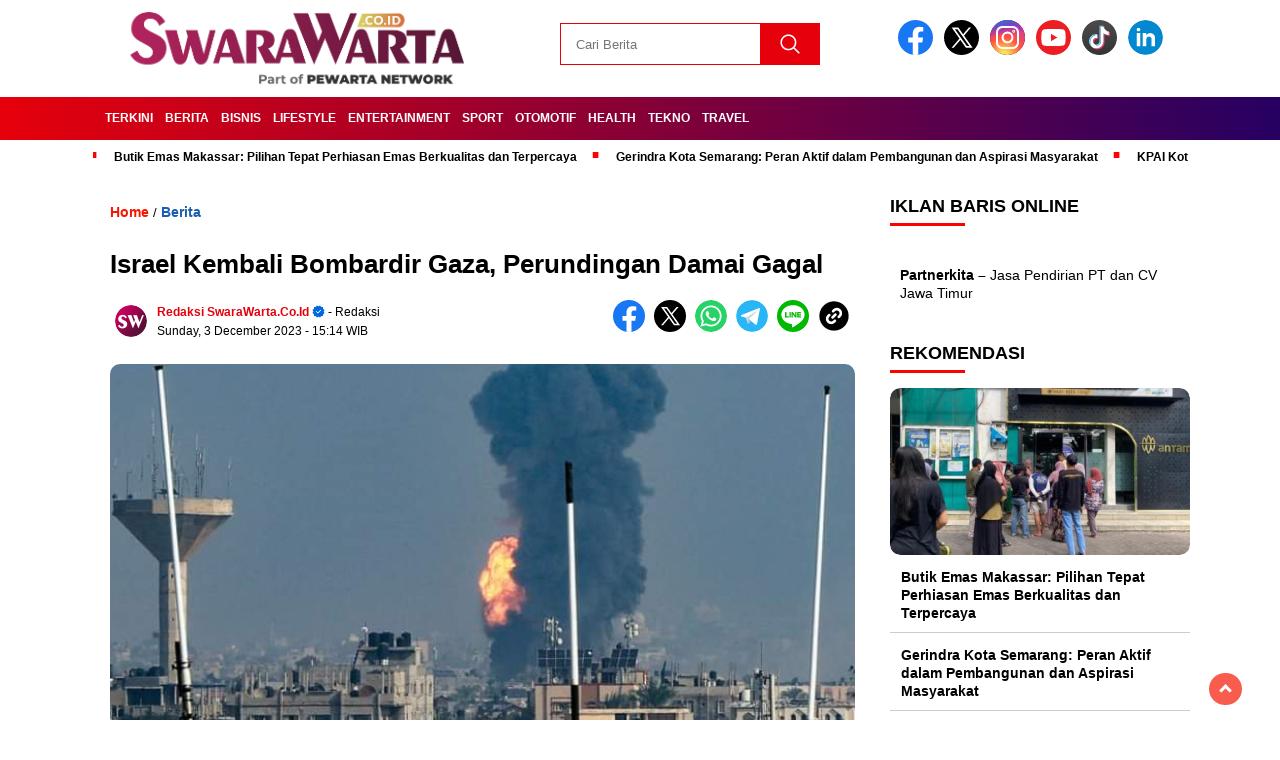

--- FILE ---
content_type: text/html; charset=UTF-8
request_url: https://www.swarawarta.co.id/2023/12/israel-kembali-bombardir-gaza-perundingan-damai-gagal.html
body_size: 20285
content:
<!doctype html><html class="no-js" lang="en-US" ><head><script data-no-optimize="1">var litespeed_docref=sessionStorage.getItem("litespeed_docref");litespeed_docref&&(Object.defineProperty(document,"referrer",{get:function(){return litespeed_docref}}),sessionStorage.removeItem("litespeed_docref"));</script> <meta charset="UTF-8"><link href="https://gmpg.org/xfn/11" rel="profile"><link href="https://www.swarawarta.co.id/xmlrpc.php" rel="pingback"><meta http-equiv="x-ua-compatible" content="ie=edge"><meta name='robots' content='index, follow, max-image-preview:large, max-snippet:-1, max-video-preview:-1' /><title>Israel Kembali Bombardir Gaza, Perundingan Damai Gagal - SwaraWarta.co.id</title><link rel="canonical" href="https://www.swarawarta.co.id/2023/12/israel-kembali-bombardir-gaza-perundingan-damai-gagal.html" /><meta property="og:locale" content="en_US" /><meta property="og:type" content="article" /><meta property="og:title" content="Israel Kembali Bombardir Gaza, Perundingan Damai Gagal" /><meta property="og:description" content="Israel kembali menyerang Gaza dengan ratusan rudal. (Sumber Foto: Facebook @Roya News English_ SwaraWarta.co.id &#8211; Jalur Gaza kembali dihujani serangan oleh tentara Israel pada..." /><meta property="og:url" content="https://www.swarawarta.co.id/2023/12/israel-kembali-bombardir-gaza-perundingan-damai-gagal.html" /><meta property="og:site_name" content="SwaraWarta.co.id" /><meta property="article:published_time" content="2023-12-03T15:14:00+00:00" /><meta property="article:modified_time" content="2024-07-05T08:07:52+00:00" /><meta property="og:image" content="https://www.swarawarta.co.id/wp-content/uploads/2024/07/WhatsApp20Image202023-12-0320at2020.52.18.jpeg" /><meta property="og:image:width" content="720" /><meta property="og:image:height" content="396" /><meta property="og:image:type" content="image/jpeg" /><meta name="author" content="Redaksi SwaraWarta.co.id" /><meta name="twitter:card" content="summary_large_image" /><meta name="twitter:label1" content="Written by" /><meta name="twitter:data1" content="Redaksi SwaraWarta.co.id" /><meta name="twitter:label2" content="Est. reading time" /><meta name="twitter:data2" content="1 minute" /> <script type="application/ld+json" class="yoast-schema-graph">{"@context":"https://schema.org","@graph":[{"@type":"Article","@id":"https://www.swarawarta.co.id/2023/12/israel-kembali-bombardir-gaza-perundingan-damai-gagal.html#article","isPartOf":{"@id":"https://www.swarawarta.co.id/2023/12/israel-kembali-bombardir-gaza-perundingan-damai-gagal.html"},"author":{"name":"Redaksi SwaraWarta.co.id","@id":"https://www.swarawarta.co.id/#/schema/person/48a2f0d08ac64b90db2f6e39bc23b371"},"headline":"Israel Kembali Bombardir Gaza, Perundingan Damai Gagal","datePublished":"2023-12-03T15:14:00+00:00","dateModified":"2024-07-05T08:07:52+00:00","mainEntityOfPage":{"@id":"https://www.swarawarta.co.id/2023/12/israel-kembali-bombardir-gaza-perundingan-damai-gagal.html"},"wordCount":292,"commentCount":0,"publisher":{"@id":"https://www.swarawarta.co.id/#organization"},"image":{"@id":"https://www.swarawarta.co.id/2023/12/israel-kembali-bombardir-gaza-perundingan-damai-gagal.html#primaryimage"},"thumbnailUrl":"https://www.swarawarta.co.id/wp-content/uploads/2024/07/WhatsApp20Image202023-12-0320at2020.52.18.jpeg","articleSection":["Berita"],"inLanguage":"en-US","potentialAction":[{"@type":"CommentAction","name":"Comment","target":["https://www.swarawarta.co.id/2023/12/israel-kembali-bombardir-gaza-perundingan-damai-gagal.html#respond"]}],"copyrightYear":"2023","copyrightHolder":{"@id":"https://www.swarawarta.co.id/#organization"}},{"@type":"WebPage","@id":"https://www.swarawarta.co.id/2023/12/israel-kembali-bombardir-gaza-perundingan-damai-gagal.html","url":"https://www.swarawarta.co.id/2023/12/israel-kembali-bombardir-gaza-perundingan-damai-gagal.html","name":"Israel Kembali Bombardir Gaza, Perundingan Damai Gagal - SwaraWarta.co.id","isPartOf":{"@id":"https://www.swarawarta.co.id/#website"},"primaryImageOfPage":{"@id":"https://www.swarawarta.co.id/2023/12/israel-kembali-bombardir-gaza-perundingan-damai-gagal.html#primaryimage"},"image":{"@id":"https://www.swarawarta.co.id/2023/12/israel-kembali-bombardir-gaza-perundingan-damai-gagal.html#primaryimage"},"thumbnailUrl":"https://www.swarawarta.co.id/wp-content/uploads/2024/07/WhatsApp20Image202023-12-0320at2020.52.18.jpeg","datePublished":"2023-12-03T15:14:00+00:00","dateModified":"2024-07-05T08:07:52+00:00","breadcrumb":{"@id":"https://www.swarawarta.co.id/2023/12/israel-kembali-bombardir-gaza-perundingan-damai-gagal.html#breadcrumb"},"inLanguage":"en-US","potentialAction":[{"@type":"ReadAction","target":["https://www.swarawarta.co.id/2023/12/israel-kembali-bombardir-gaza-perundingan-damai-gagal.html"]}]},{"@type":"ImageObject","inLanguage":"en-US","@id":"https://www.swarawarta.co.id/2023/12/israel-kembali-bombardir-gaza-perundingan-damai-gagal.html#primaryimage","url":"https://www.swarawarta.co.id/wp-content/uploads/2024/07/WhatsApp20Image202023-12-0320at2020.52.18.jpeg","contentUrl":"https://www.swarawarta.co.id/wp-content/uploads/2024/07/WhatsApp20Image202023-12-0320at2020.52.18.jpeg","width":720,"height":396},{"@type":"BreadcrumbList","@id":"https://www.swarawarta.co.id/2023/12/israel-kembali-bombardir-gaza-perundingan-damai-gagal.html#breadcrumb","itemListElement":[{"@type":"ListItem","position":1,"name":"Home","item":"https://www.swarawarta.co.id/"},{"@type":"ListItem","position":2,"name":"Israel Kembali Bombardir Gaza, Perundingan Damai Gagal"}]},{"@type":"WebSite","@id":"https://www.swarawarta.co.id/#website","url":"https://www.swarawarta.co.id/","name":"SwaraWarta.co.id","description":"Berita Indonesia Terkini 2025 Viral Terbaru Hari Ini","publisher":{"@id":"https://www.swarawarta.co.id/#organization"},"potentialAction":[{"@type":"SearchAction","target":{"@type":"EntryPoint","urlTemplate":"https://www.swarawarta.co.id/?s={search_term_string}"},"query-input":{"@type":"PropertyValueSpecification","valueRequired":true,"valueName":"search_term_string"}}],"inLanguage":"en-US"},{"@type":"Organization","@id":"https://www.swarawarta.co.id/#organization","name":"SwaraWarta.co.id","url":"https://www.swarawarta.co.id/","logo":{"@type":"ImageObject","inLanguage":"en-US","@id":"https://www.swarawarta.co.id/#/schema/logo/image/","url":"https://www.swarawarta.co.id/wp-content/uploads/2024/09/cropped-Screenshot-2024-09-04-162629.png","contentUrl":"https://www.swarawarta.co.id/wp-content/uploads/2024/09/cropped-Screenshot-2024-09-04-162629.png","width":400,"height":77,"caption":"SwaraWarta.co.id"},"image":{"@id":"https://www.swarawarta.co.id/#/schema/logo/image/"}},{"@type":"Person","@id":"https://www.swarawarta.co.id/#/schema/person/48a2f0d08ac64b90db2f6e39bc23b371","name":"Redaksi SwaraWarta.co.id","image":{"@type":"ImageObject","inLanguage":"en-US","@id":"https://www.swarawarta.co.id/#/schema/person/image/","url":"https://www.swarawarta.co.id/wp-content/litespeed/avatar/e8d18c9259cdd67c63538a6c8f1eebb6.jpg?ver=1768298305","contentUrl":"https://www.swarawarta.co.id/wp-content/litespeed/avatar/e8d18c9259cdd67c63538a6c8f1eebb6.jpg?ver=1768298305","caption":"Redaksi SwaraWarta.co.id"},"description":"Berita Indonesia Terkini 2024 Viral Terbaru Hari Ini","sameAs":["https://www.swarawarta.co.id/"],"url":"https://www.swarawarta.co.id/author/admin"}]}</script> <link rel="amphtml" href="https://www.swarawarta.co.id/2023/12/israel-kembali-bombardir-gaza-perundingan-damai-gagal.html/amp" /><meta name="generator" content="AMP for WP 1.1.7.1"/><link rel='dns-prefetch' href='//cdnjs.cloudflare.com' /><link rel='dns-prefetch' href='//www.googletagmanager.com' /><link rel='dns-prefetch' href='//fonts.googleapis.com' /><link rel='dns-prefetch' href='//pagead2.googlesyndication.com' /><link rel="alternate" type="application/rss+xml" title="SwaraWarta.co.id &raquo; Feed" href="https://www.swarawarta.co.id/feed" /><link rel="alternate" type="application/rss+xml" title="SwaraWarta.co.id &raquo; Comments Feed" href="https://www.swarawarta.co.id/comments/feed" /> <script id="wpp-js" type="litespeed/javascript" data-src="https://www.swarawarta.co.id/wp-content/plugins/wordpress-popular-posts/assets/js/wpp.min.js?ver=7.3.5" data-sampling="0" data-sampling-rate="100" data-api-url="https://www.swarawarta.co.id/wp-json/wordpress-popular-posts" data-post-id="10061" data-token="08ef595ae0" data-lang="0" data-debug="0"></script> <link rel="alternate" type="application/rss+xml" title="SwaraWarta.co.id &raquo; Israel Kembali Bombardir Gaza, Perundingan Damai Gagal Comments Feed" href="https://www.swarawarta.co.id/2023/12/israel-kembali-bombardir-gaza-perundingan-damai-gagal.html/feed" /><link rel="alternate" title="oEmbed (JSON)" type="application/json+oembed" href="https://www.swarawarta.co.id/wp-json/oembed/1.0/embed?url=https%3A%2F%2Fwww.swarawarta.co.id%2F2023%2F12%2Fisrael-kembali-bombardir-gaza-perundingan-damai-gagal.html" /><link rel="alternate" title="oEmbed (XML)" type="text/xml+oembed" href="https://www.swarawarta.co.id/wp-json/oembed/1.0/embed?url=https%3A%2F%2Fwww.swarawarta.co.id%2F2023%2F12%2Fisrael-kembali-bombardir-gaza-perundingan-damai-gagal.html&#038;format=xml" /><style id='wp-img-auto-sizes-contain-inline-css'>img:is([sizes=auto i],[sizes^="auto," i]){contain-intrinsic-size:3000px 1500px}
/*# sourceURL=wp-img-auto-sizes-contain-inline-css */</style><link data-optimized="2" rel="stylesheet" href="https://www.swarawarta.co.id/wp-content/litespeed/css/ca561dfcdf0643a8d49a2c616f4c08ab.css?ver=c4892" /><style id='global-styles-inline-css'>:root{--wp--preset--aspect-ratio--square: 1;--wp--preset--aspect-ratio--4-3: 4/3;--wp--preset--aspect-ratio--3-4: 3/4;--wp--preset--aspect-ratio--3-2: 3/2;--wp--preset--aspect-ratio--2-3: 2/3;--wp--preset--aspect-ratio--16-9: 16/9;--wp--preset--aspect-ratio--9-16: 9/16;--wp--preset--color--black: #000000;--wp--preset--color--cyan-bluish-gray: #abb8c3;--wp--preset--color--white: #ffffff;--wp--preset--color--pale-pink: #f78da7;--wp--preset--color--vivid-red: #cf2e2e;--wp--preset--color--luminous-vivid-orange: #ff6900;--wp--preset--color--luminous-vivid-amber: #fcb900;--wp--preset--color--light-green-cyan: #7bdcb5;--wp--preset--color--vivid-green-cyan: #00d084;--wp--preset--color--pale-cyan-blue: #8ed1fc;--wp--preset--color--vivid-cyan-blue: #0693e3;--wp--preset--color--vivid-purple: #9b51e0;--wp--preset--gradient--vivid-cyan-blue-to-vivid-purple: linear-gradient(135deg,rgb(6,147,227) 0%,rgb(155,81,224) 100%);--wp--preset--gradient--light-green-cyan-to-vivid-green-cyan: linear-gradient(135deg,rgb(122,220,180) 0%,rgb(0,208,130) 100%);--wp--preset--gradient--luminous-vivid-amber-to-luminous-vivid-orange: linear-gradient(135deg,rgb(252,185,0) 0%,rgb(255,105,0) 100%);--wp--preset--gradient--luminous-vivid-orange-to-vivid-red: linear-gradient(135deg,rgb(255,105,0) 0%,rgb(207,46,46) 100%);--wp--preset--gradient--very-light-gray-to-cyan-bluish-gray: linear-gradient(135deg,rgb(238,238,238) 0%,rgb(169,184,195) 100%);--wp--preset--gradient--cool-to-warm-spectrum: linear-gradient(135deg,rgb(74,234,220) 0%,rgb(151,120,209) 20%,rgb(207,42,186) 40%,rgb(238,44,130) 60%,rgb(251,105,98) 80%,rgb(254,248,76) 100%);--wp--preset--gradient--blush-light-purple: linear-gradient(135deg,rgb(255,206,236) 0%,rgb(152,150,240) 100%);--wp--preset--gradient--blush-bordeaux: linear-gradient(135deg,rgb(254,205,165) 0%,rgb(254,45,45) 50%,rgb(107,0,62) 100%);--wp--preset--gradient--luminous-dusk: linear-gradient(135deg,rgb(255,203,112) 0%,rgb(199,81,192) 50%,rgb(65,88,208) 100%);--wp--preset--gradient--pale-ocean: linear-gradient(135deg,rgb(255,245,203) 0%,rgb(182,227,212) 50%,rgb(51,167,181) 100%);--wp--preset--gradient--electric-grass: linear-gradient(135deg,rgb(202,248,128) 0%,rgb(113,206,126) 100%);--wp--preset--gradient--midnight: linear-gradient(135deg,rgb(2,3,129) 0%,rgb(40,116,252) 100%);--wp--preset--font-size--small: 13px;--wp--preset--font-size--medium: 20px;--wp--preset--font-size--large: 36px;--wp--preset--font-size--x-large: 42px;--wp--preset--spacing--20: 0.44rem;--wp--preset--spacing--30: 0.67rem;--wp--preset--spacing--40: 1rem;--wp--preset--spacing--50: 1.5rem;--wp--preset--spacing--60: 2.25rem;--wp--preset--spacing--70: 3.38rem;--wp--preset--spacing--80: 5.06rem;--wp--preset--shadow--natural: 6px 6px 9px rgba(0, 0, 0, 0.2);--wp--preset--shadow--deep: 12px 12px 50px rgba(0, 0, 0, 0.4);--wp--preset--shadow--sharp: 6px 6px 0px rgba(0, 0, 0, 0.2);--wp--preset--shadow--outlined: 6px 6px 0px -3px rgb(255, 255, 255), 6px 6px rgb(0, 0, 0);--wp--preset--shadow--crisp: 6px 6px 0px rgb(0, 0, 0);}:where(.is-layout-flex){gap: 0.5em;}:where(.is-layout-grid){gap: 0.5em;}body .is-layout-flex{display: flex;}.is-layout-flex{flex-wrap: wrap;align-items: center;}.is-layout-flex > :is(*, div){margin: 0;}body .is-layout-grid{display: grid;}.is-layout-grid > :is(*, div){margin: 0;}:where(.wp-block-columns.is-layout-flex){gap: 2em;}:where(.wp-block-columns.is-layout-grid){gap: 2em;}:where(.wp-block-post-template.is-layout-flex){gap: 1.25em;}:where(.wp-block-post-template.is-layout-grid){gap: 1.25em;}.has-black-color{color: var(--wp--preset--color--black) !important;}.has-cyan-bluish-gray-color{color: var(--wp--preset--color--cyan-bluish-gray) !important;}.has-white-color{color: var(--wp--preset--color--white) !important;}.has-pale-pink-color{color: var(--wp--preset--color--pale-pink) !important;}.has-vivid-red-color{color: var(--wp--preset--color--vivid-red) !important;}.has-luminous-vivid-orange-color{color: var(--wp--preset--color--luminous-vivid-orange) !important;}.has-luminous-vivid-amber-color{color: var(--wp--preset--color--luminous-vivid-amber) !important;}.has-light-green-cyan-color{color: var(--wp--preset--color--light-green-cyan) !important;}.has-vivid-green-cyan-color{color: var(--wp--preset--color--vivid-green-cyan) !important;}.has-pale-cyan-blue-color{color: var(--wp--preset--color--pale-cyan-blue) !important;}.has-vivid-cyan-blue-color{color: var(--wp--preset--color--vivid-cyan-blue) !important;}.has-vivid-purple-color{color: var(--wp--preset--color--vivid-purple) !important;}.has-black-background-color{background-color: var(--wp--preset--color--black) !important;}.has-cyan-bluish-gray-background-color{background-color: var(--wp--preset--color--cyan-bluish-gray) !important;}.has-white-background-color{background-color: var(--wp--preset--color--white) !important;}.has-pale-pink-background-color{background-color: var(--wp--preset--color--pale-pink) !important;}.has-vivid-red-background-color{background-color: var(--wp--preset--color--vivid-red) !important;}.has-luminous-vivid-orange-background-color{background-color: var(--wp--preset--color--luminous-vivid-orange) !important;}.has-luminous-vivid-amber-background-color{background-color: var(--wp--preset--color--luminous-vivid-amber) !important;}.has-light-green-cyan-background-color{background-color: var(--wp--preset--color--light-green-cyan) !important;}.has-vivid-green-cyan-background-color{background-color: var(--wp--preset--color--vivid-green-cyan) !important;}.has-pale-cyan-blue-background-color{background-color: var(--wp--preset--color--pale-cyan-blue) !important;}.has-vivid-cyan-blue-background-color{background-color: var(--wp--preset--color--vivid-cyan-blue) !important;}.has-vivid-purple-background-color{background-color: var(--wp--preset--color--vivid-purple) !important;}.has-black-border-color{border-color: var(--wp--preset--color--black) !important;}.has-cyan-bluish-gray-border-color{border-color: var(--wp--preset--color--cyan-bluish-gray) !important;}.has-white-border-color{border-color: var(--wp--preset--color--white) !important;}.has-pale-pink-border-color{border-color: var(--wp--preset--color--pale-pink) !important;}.has-vivid-red-border-color{border-color: var(--wp--preset--color--vivid-red) !important;}.has-luminous-vivid-orange-border-color{border-color: var(--wp--preset--color--luminous-vivid-orange) !important;}.has-luminous-vivid-amber-border-color{border-color: var(--wp--preset--color--luminous-vivid-amber) !important;}.has-light-green-cyan-border-color{border-color: var(--wp--preset--color--light-green-cyan) !important;}.has-vivid-green-cyan-border-color{border-color: var(--wp--preset--color--vivid-green-cyan) !important;}.has-pale-cyan-blue-border-color{border-color: var(--wp--preset--color--pale-cyan-blue) !important;}.has-vivid-cyan-blue-border-color{border-color: var(--wp--preset--color--vivid-cyan-blue) !important;}.has-vivid-purple-border-color{border-color: var(--wp--preset--color--vivid-purple) !important;}.has-vivid-cyan-blue-to-vivid-purple-gradient-background{background: var(--wp--preset--gradient--vivid-cyan-blue-to-vivid-purple) !important;}.has-light-green-cyan-to-vivid-green-cyan-gradient-background{background: var(--wp--preset--gradient--light-green-cyan-to-vivid-green-cyan) !important;}.has-luminous-vivid-amber-to-luminous-vivid-orange-gradient-background{background: var(--wp--preset--gradient--luminous-vivid-amber-to-luminous-vivid-orange) !important;}.has-luminous-vivid-orange-to-vivid-red-gradient-background{background: var(--wp--preset--gradient--luminous-vivid-orange-to-vivid-red) !important;}.has-very-light-gray-to-cyan-bluish-gray-gradient-background{background: var(--wp--preset--gradient--very-light-gray-to-cyan-bluish-gray) !important;}.has-cool-to-warm-spectrum-gradient-background{background: var(--wp--preset--gradient--cool-to-warm-spectrum) !important;}.has-blush-light-purple-gradient-background{background: var(--wp--preset--gradient--blush-light-purple) !important;}.has-blush-bordeaux-gradient-background{background: var(--wp--preset--gradient--blush-bordeaux) !important;}.has-luminous-dusk-gradient-background{background: var(--wp--preset--gradient--luminous-dusk) !important;}.has-pale-ocean-gradient-background{background: var(--wp--preset--gradient--pale-ocean) !important;}.has-electric-grass-gradient-background{background: var(--wp--preset--gradient--electric-grass) !important;}.has-midnight-gradient-background{background: var(--wp--preset--gradient--midnight) !important;}.has-small-font-size{font-size: var(--wp--preset--font-size--small) !important;}.has-medium-font-size{font-size: var(--wp--preset--font-size--medium) !important;}.has-large-font-size{font-size: var(--wp--preset--font-size--large) !important;}.has-x-large-font-size{font-size: var(--wp--preset--font-size--x-large) !important;}
/*# sourceURL=global-styles-inline-css */</style><style id='classic-theme-styles-inline-css'>/*! This file is auto-generated */
.wp-block-button__link{color:#fff;background-color:#32373c;border-radius:9999px;box-shadow:none;text-decoration:none;padding:calc(.667em + 2px) calc(1.333em + 2px);font-size:1.125em}.wp-block-file__button{background:#32373c;color:#fff;text-decoration:none}
/*# sourceURL=/wp-includes/css/classic-themes.min.css */</style><link rel='stylesheet' id='swiper-css-css' href='https://cdnjs.cloudflare.com/ajax/libs/Swiper/11.0.5/swiper-bundle.css?ver=11.0.5' media='all' /> <script type="litespeed/javascript" data-src="https://www.swarawarta.co.id/wp-includes/js/jquery/jquery.min.js" id="jquery-core-js"></script> <script type="litespeed/javascript" data-src="https://cdnjs.cloudflare.com/ajax/libs/Swiper/11.0.5/swiper-bundle.min.js?ver=11.0.5" id="script-swipe-js"></script> 
 <script type="litespeed/javascript" data-src="https://www.googletagmanager.com/gtag/js?id=GT-WV8XFP45" id="google_gtagjs-js"></script> <script id="google_gtagjs-js-after" type="litespeed/javascript">window.dataLayer=window.dataLayer||[];function gtag(){dataLayer.push(arguments)}
gtag("set","linker",{"domains":["www.swarawarta.co.id"]});gtag("js",new Date());gtag("set","developer_id.dZTNiMT",!0);gtag("config","GT-WV8XFP45");window._googlesitekit=window._googlesitekit||{};window._googlesitekit.throttledEvents=[];window._googlesitekit.gtagEvent=(name,data)=>{var key=JSON.stringify({name,data});if(!!window._googlesitekit.throttledEvents[key]){return}window._googlesitekit.throttledEvents[key]=!0;setTimeout(()=>{delete window._googlesitekit.throttledEvents[key]},5);gtag("event",name,{...data,event_source:"site-kit"})}</script> <link rel="https://api.w.org/" href="https://www.swarawarta.co.id/wp-json/" /><link rel="alternate" title="JSON" type="application/json" href="https://www.swarawarta.co.id/wp-json/wp/v2/posts/10061" /><link rel="EditURI" type="application/rsd+xml" title="RSD" href="https://www.swarawarta.co.id/xmlrpc.php?rsd" /><meta name="generator" content="WordPress 6.9" /><link rel='shortlink' href='https://www.swarawarta.co.id/?p=10061' /><link rel="canonical" href="https://www.swarawarta.co.id/2023/12/israel-kembali-bombardir-gaza-perundingan-damai-gagal.html" /><meta property="fb:app_id" content=""/><meta name="generator" content="Site Kit by Google 1.170.0" /><meta name="google-site-verification" content="TSfDRe3ocHIGO7OW97ykV5Drq7wQsGH_45FQXv23McY" /> <script type="litespeed/javascript" data-src="https://pagead2.googlesyndication.com/pagead/js/adsbygoogle.js?client=ca-pub-6090458534480981"
     crossorigin="anonymous"></script> <style id="wpp-loading-animation-styles">@-webkit-keyframes bgslide{from{background-position-x:0}to{background-position-x:-200%}}@keyframes bgslide{from{background-position-x:0}to{background-position-x:-200%}}.wpp-widget-block-placeholder,.wpp-shortcode-placeholder{margin:0 auto;width:60px;height:3px;background:#dd3737;background:linear-gradient(90deg,#dd3737 0%,#571313 10%,#dd3737 100%);background-size:200% auto;border-radius:3px;-webkit-animation:bgslide 1s infinite linear;animation:bgslide 1s infinite linear}</style><style>.menu-utama > li > a, .headline-judul a, .news-feed-judul, .news-feed-judul-block, .news-feed-list .kategori, .judul-sidebar-right, .judul-sidebar-left, .judul-sidebar-single, .single-kategori a span, .judul-label-kategori span, .kategori-mobile, .category-kategori a, .wpp-list > li > a, .recent-post-widget a, .page-numbers, .menu-bawah li a, #category-content h2 a, .category-text-wrap, .judul-label-kategori, .category-kategori, .headline-label, .search-form .search-field, .recent-post-widget .waktu, .single-kategori a, #single-content h1, .tanggal-single, .related-post-wrap, .caption-photo, .tagname, .tagname a, .footer-copyright, .judul-berita-pilihan, .kategori-berita-pilihan, #berita-pilihan h2 a, #page-content h1, .judul-berita-rekomendasi, .kategori-berita-rekomendasi, #berita-rekomendasi h2, .mobile-berita-terbaru .berita-terbaru, .judul-berita-terbaru a, .mobile-kategori-berita-terbaru, .tanggal-berita-terbaru, .news-feed-text-block .tanggal, .menu-utama > li > ul.sub-menu > li a, .mobile-menu-kiri li a, .judul-headline, a.slider-kategori, a.judul-slider, .judul-thumbnail, .alamat, .before-widget, .before-widget select, .before-widget ul li a, .before-widget ul li, .nama-penulis, .desktop-berita-terbaru .berita-terbaru, .desktop-berita-terbaru-box p, .desktop-kategori-berita-terbaru, .error404 p, .headline-label-mobile-dua, h2.headline-judul-mobile-dua a, .wrap-text-headline-dua .tanggal, .judul-berita-pilihan, .before-widget h2, .judul-sidebar-right, .judul-sidebar-single, .marquee-baru a, .marquee-baru .inner a, .headline-tiga-text-wrap-mobile h2 a, .totalpembaca, h2.headline-judul-mobile a, .headline-label-mobile, .menu-network-wrap, .network-title, .menu-network-wrap a { 
    font-family: 'Montserrat', sans-serif; }  
             
.single-article-text, .single-article-text p { 
    font-family: 'Arial', sans-serif; 
    font-size: 16px; }    
             
#single-content figcaption.wp-element-caption, .wp-caption, .caption-photo, .caption-photo-buka-tutup {
      font-family: 'Arial', sans-serif; 
             }

        
                     
.menu-utama > li > a, .menu-bawah > li > a, .menu-utama > li > ul.sub-menu > li a { 
    font-size: 
    12px; }
             
             
                 .menu-utama { text-align: left; }
                     
                          #single-content h1 { text-align: left}
             
             
    .single-kategori { text-align: left; }
    
                               .fluid-nav, footer, .scroll-to-continue, .ad-middle .ad-title, .ad-middle .scroll-to-resume, .tagname span, .tagname a:hover, .headline-tiga-text-wrap-mobile {background: rgb(230,0,11);
background: linear-gradient(90deg, rgba(230,0,11,1) 0%, rgba(38,0,98,1) 100%);} 
.menu-utama { background: transparent;}
.nama-penulis a, single-kategori a, .single-article-text p a, .single-article-text h1 a, .single-article-text h2 a, .single-article-text h3 a, .single-article-text h4 a, .single-article-text h5 a, .single-article-text h6 a, .single-article-text ul li a, .single-article-text ol li a, .single-article-text div a, .single-article-text a, .judul-desktop-berita-terbaru:hover, .wpp-list > li > a.wpp-post-title:before, .recent-post-widget a:hover {color: #e6000b}
.search-submit, .menu-utama > li > ul.sub-menu, .nav-links .current, .page-numbers:hover, .menu-utama > li > a:hover, .page-link-wrap span.current, .page-link-wrap a:hover {background: #e6000b }
.search-submit, .search-form .search-field, .mobile-menu-kiri-wrap form.search-form, .page-link-wrap span.current, a.post-page-numbers {border-color: #e6000b}
.line-satu, .line-dua, .line-tiga {background: #e6000b }
.menu-utama > .current-menu-item > a {background-color: #b80009}
footer { border-color: #b80009}</style><meta name="google-adsense-platform-account" content="ca-host-pub-2644536267352236"><meta name="google-adsense-platform-domain" content="sitekit.withgoogle.com"> <script type="litespeed/javascript" data-src="https://pagead2.googlesyndication.com/pagead/js/adsbygoogle.js?client=ca-pub-6090458534480981&amp;host=ca-host-pub-2644536267352236" crossorigin="anonymous"></script> <link rel="icon" href="https://www.swarawarta.co.id/wp-content/uploads/2024/07/favicon-image-32x32.png" sizes="32x32" /><link rel="icon" href="https://www.swarawarta.co.id/wp-content/uploads/2024/07/favicon-image-192x192.png" sizes="192x192" /><link rel="apple-touch-icon" href="https://www.swarawarta.co.id/wp-content/uploads/2024/07/favicon-image-180x180.png" /><meta name="msapplication-TileImage" content="https://www.swarawarta.co.id/wp-content/uploads/2024/07/favicon-image-270x270.png" /><meta name="viewport" content="width=device-width, initial-scale=1, shrink-to-fit=no"><meta name="theme-color" content="#e6000b" /><link rel="preconnect" href="https://fonts.googleapis.com"><link rel="preconnect" href="https://fonts.gstatic.com" crossorigin><style>.search-submit { background-image: url('https://www.swarawarta.co.id/wp-content/themes/nomina/img/icons8-search.svg'); background-repeat: no-repeat; background-position: 50% 50%; background-size: 40%; }
		
				#sidebar-right, #sidebar-single {top: 170px;}
		
		        .logged-in header{
            top: 0 !important;
        }</style></head><body class="wp-singular post-template-default single single-post postid-10061 single-format-standard wp-custom-logo wp-embed-responsive wp-theme-nomina"><div id="sidebar-banner-bawah"><div></div></div><header><div class="header-fixed"><div class="header-shrink">
<a id="logo" href="https://www.swarawarta.co.id/" rel="home"> <img data-lazyloaded="1" src="[data-uri]" data-src="https://www.swarawarta.co.id/wp-content/uploads/2024/09/cropped-Screenshot-2024-09-04-162629.png" alt="logo" width="400" height="77" /></a><div class="media-social-header">
<a title="facebook" class="facebook-header" href="https://facebook.com/pewartanetwork" target="_blank"><img data-lazyloaded="1" src="[data-uri]" data-src="https://www.swarawarta.co.id/wp-content/themes/nomina/img/fb-icon.svg" alt="facebook" width="35" height="35" /></a>
<a title="twitter" class="twitter-header" href="https://twitter.com/pewartanetwork" target="_blank"><img data-lazyloaded="1" src="[data-uri]" data-src="https://www.swarawarta.co.id/wp-content/themes/nomina/img/twitter-icon-baru.svg" alt="twiter" width="35" height="35"  /></a>
<a title="instagram" class="instagram-header" href="https://instagram.com/pewartanetwork" target="_blank"><img data-lazyloaded="1" src="[data-uri]" data-src="https://www.swarawarta.co.id/wp-content/themes/nomina/img/instagram-icon.svg" alt="instagram" width="35" height="35"  /></a>
<a title="youtube" class="youtube-header" href="https://youtube.com/pewartanetwork" target="_blank"><img data-lazyloaded="1" src="[data-uri]" data-src="https://www.swarawarta.co.id/wp-content/themes/nomina/img/youtube-icon.svg" alt="youtube" width="35" height="35"  /></a>
<a title="tiktok" class="tiktok-header" href="https://tiktok.com/@pewartanetwork" target="_blank"><img data-lazyloaded="1" src="[data-uri]" data-src="https://www.swarawarta.co.id/wp-content/themes/nomina/img/tiktok-icon.svg" alt="tiktok" width="35" height="35"  /></a>
<a title="linkedin" class="linkedin-header" href="https://linkedin.com/in/pewarta" target="_blank"><img data-lazyloaded="1" src="[data-uri]" data-src="https://www.swarawarta.co.id/wp-content/themes/nomina/img/linkedin-icon.svg" alt="linkedin" width="35" height="35"  /></a></div><form method="get" class="search-form" action="https://www.swarawarta.co.id/">
<input
type="text"
class="search-field"
name="s"
placeholder="Cari Berita"
value=""
/>
<input
type="submit"
class="search-submit"
value=""
/></form><div class="hamburger-button"><div class="line-satu"></div><div class="line-dua"></div><div class="line-tiga"></div></div><div class="mobile-menu-kiri-wrap">
<a id="logo-menu-kiri" href="https://www.swarawarta.co.id/" rel="home"> <img data-lazyloaded="1" src="[data-uri]" width="400" height="77" data-src="https://www.swarawarta.co.id/wp-content/uploads/2024/09/cropped-Screenshot-2024-09-04-162629.png" alt="logo"></a><span class="close-button-hamburger">&#10006;</span><div class="clr"></div><form method="get" class="search-form" action="https://www.swarawarta.co.id/">
<input
type="text"
class="search-field"
name="s"
placeholder="Cari Berita"
value=""
/>
<input
type="submit"
class="search-submit"
value=""
/></form><div class="menu-menu-utama-container"><ul id="menu-menu-utama" class="mobile-menu-kiri"><li id="menu-item-11379" class="menu-item menu-item-type-custom menu-item-object-custom menu-item-11379"><a href="/">Terkini</a></li><li id="menu-item-11380" class="menu-item menu-item-type-taxonomy menu-item-object-category current-post-ancestor current-menu-parent current-post-parent menu-item-has-children menu-item-11380"><a href="https://www.swarawarta.co.id/search/label/berita">Berita</a><ul class="sub-menu"><li id="menu-item-47417" class="menu-item menu-item-type-taxonomy menu-item-object-category menu-item-47417"><a href="https://www.swarawarta.co.id/search/label/politik-dan-pemerintahan">Politik dan Pemerintahan</a></li><li id="menu-item-11384" class="menu-item menu-item-type-taxonomy menu-item-object-category menu-item-11384"><a href="https://www.swarawarta.co.id/search/label/regional">Regional</a></li><li id="menu-item-11383" class="menu-item menu-item-type-taxonomy menu-item-object-category menu-item-11383"><a href="https://www.swarawarta.co.id/search/label/hukum">Hukum</a></li><li id="menu-item-59625" class="menu-item menu-item-type-taxonomy menu-item-object-category menu-item-59625"><a href="https://www.swarawarta.co.id/search/label/loker">Lowongan Kerja</a></li></ul></li><li id="menu-item-11385" class="menu-item menu-item-type-taxonomy menu-item-object-category menu-item-has-children menu-item-11385"><a href="https://www.swarawarta.co.id/search/label/bisnis">Bisnis</a><ul class="sub-menu"><li id="menu-item-11386" class="menu-item menu-item-type-taxonomy menu-item-object-category menu-item-11386"><a href="https://www.swarawarta.co.id/search/label/ekonomi">Ekonomi</a></li><li id="menu-item-11389" class="menu-item menu-item-type-taxonomy menu-item-object-category menu-item-11389"><a href="https://www.swarawarta.co.id/search/label/umkm">UMKM</a></li></ul></li><li id="menu-item-11390" class="menu-item menu-item-type-taxonomy menu-item-object-category menu-item-11390"><a href="https://www.swarawarta.co.id/search/label/lifestyle">Lifestyle</a></li><li id="menu-item-11391" class="menu-item menu-item-type-taxonomy menu-item-object-category menu-item-has-children menu-item-11391"><a href="https://www.swarawarta.co.id/search/label/entertainment">Entertainment</a><ul class="sub-menu"><li id="menu-item-11392" class="menu-item menu-item-type-taxonomy menu-item-object-category menu-item-11392"><a href="https://www.swarawarta.co.id/search/label/film">Film</a></li><li id="menu-item-59891" class="menu-item menu-item-type-taxonomy menu-item-object-category menu-item-59891"><a href="https://www.swarawarta.co.id/search/label/musik">Musik</a></li></ul></li><li id="menu-item-36443" class="menu-item menu-item-type-taxonomy menu-item-object-category menu-item-36443"><a href="https://www.swarawarta.co.id/search/label/olahraga">Sport</a></li><li id="menu-item-11395" class="menu-item menu-item-type-taxonomy menu-item-object-category menu-item-11395"><a href="https://www.swarawarta.co.id/search/label/otomotif">Otomotif</a></li><li id="menu-item-37263" class="menu-item menu-item-type-taxonomy menu-item-object-category menu-item-37263"><a href="https://www.swarawarta.co.id/search/label/kesehatan">Health</a></li><li id="menu-item-11397" class="menu-item menu-item-type-taxonomy menu-item-object-category menu-item-11397"><a href="https://www.swarawarta.co.id/search/label/teknologi">Tekno</a></li><li id="menu-item-11399" class="menu-item menu-item-type-taxonomy menu-item-object-category menu-item-has-children menu-item-11399"><a href="https://www.swarawarta.co.id/search/label/travel">Travel</a><ul class="sub-menu"><li id="menu-item-11401" class="menu-item menu-item-type-taxonomy menu-item-object-category menu-item-11401"><a href="https://www.swarawarta.co.id/search/label/kuliner">Kuliner</a></li><li id="menu-item-21234" class="menu-item menu-item-type-taxonomy menu-item-object-category menu-item-21234"><a href="https://www.swarawarta.co.id/search/label/wisata">Wisata</a></li></ul></li></ul></div></div><div class="clr"></div></div><div class="fluid-nav"><div class="menu-menu-utama-container"><ul id="menu-menu-utama-1" class="menu-utama"><li class="menu-item menu-item-type-custom menu-item-object-custom menu-item-11379"><a href="/">Terkini</a></li><li class="menu-item menu-item-type-taxonomy menu-item-object-category current-post-ancestor current-menu-parent current-post-parent menu-item-has-children menu-item-11380"><a href="https://www.swarawarta.co.id/search/label/berita">Berita</a><ul class="sub-menu"><li class="menu-item menu-item-type-taxonomy menu-item-object-category menu-item-47417"><a href="https://www.swarawarta.co.id/search/label/politik-dan-pemerintahan">Politik dan Pemerintahan</a></li><li class="menu-item menu-item-type-taxonomy menu-item-object-category menu-item-11384"><a href="https://www.swarawarta.co.id/search/label/regional">Regional</a></li><li class="menu-item menu-item-type-taxonomy menu-item-object-category menu-item-11383"><a href="https://www.swarawarta.co.id/search/label/hukum">Hukum</a></li><li class="menu-item menu-item-type-taxonomy menu-item-object-category menu-item-59625"><a href="https://www.swarawarta.co.id/search/label/loker">Lowongan Kerja</a></li></ul></li><li class="menu-item menu-item-type-taxonomy menu-item-object-category menu-item-has-children menu-item-11385"><a href="https://www.swarawarta.co.id/search/label/bisnis">Bisnis</a><ul class="sub-menu"><li class="menu-item menu-item-type-taxonomy menu-item-object-category menu-item-11386"><a href="https://www.swarawarta.co.id/search/label/ekonomi">Ekonomi</a></li><li class="menu-item menu-item-type-taxonomy menu-item-object-category menu-item-11389"><a href="https://www.swarawarta.co.id/search/label/umkm">UMKM</a></li></ul></li><li class="menu-item menu-item-type-taxonomy menu-item-object-category menu-item-11390"><a href="https://www.swarawarta.co.id/search/label/lifestyle">Lifestyle</a></li><li class="menu-item menu-item-type-taxonomy menu-item-object-category menu-item-has-children menu-item-11391"><a href="https://www.swarawarta.co.id/search/label/entertainment">Entertainment</a><ul class="sub-menu"><li class="menu-item menu-item-type-taxonomy menu-item-object-category menu-item-11392"><a href="https://www.swarawarta.co.id/search/label/film">Film</a></li><li class="menu-item menu-item-type-taxonomy menu-item-object-category menu-item-59891"><a href="https://www.swarawarta.co.id/search/label/musik">Musik</a></li></ul></li><li class="menu-item menu-item-type-taxonomy menu-item-object-category menu-item-36443"><a href="https://www.swarawarta.co.id/search/label/olahraga">Sport</a></li><li class="menu-item menu-item-type-taxonomy menu-item-object-category menu-item-11395"><a href="https://www.swarawarta.co.id/search/label/otomotif">Otomotif</a></li><li class="menu-item menu-item-type-taxonomy menu-item-object-category menu-item-37263"><a href="https://www.swarawarta.co.id/search/label/kesehatan">Health</a></li><li class="menu-item menu-item-type-taxonomy menu-item-object-category menu-item-11397"><a href="https://www.swarawarta.co.id/search/label/teknologi">Tekno</a></li><li class="menu-item menu-item-type-taxonomy menu-item-object-category menu-item-has-children menu-item-11399"><a href="https://www.swarawarta.co.id/search/label/travel">Travel</a><ul class="sub-menu"><li class="menu-item menu-item-type-taxonomy menu-item-object-category menu-item-11401"><a href="https://www.swarawarta.co.id/search/label/kuliner">Kuliner</a></li><li class="menu-item menu-item-type-taxonomy menu-item-object-category menu-item-21234"><a href="https://www.swarawarta.co.id/search/label/wisata">Wisata</a></li></ul></li></ul></div></div><div class="marquee-baru"><div class="inner-wrap"><div class="inner"><p>
<a href="https://www.swarawarta.co.id/2026/01/butik-emas-makassar-pilihan-tepat-perhiasan-emas-berkualitas-dan-terpercaya.html">Butik Emas Makassar: Pilihan Tepat Perhiasan Emas Berkualitas dan Terpercaya</a>
<a href="https://www.swarawarta.co.id/2026/01/gerindra-kota-semarang-peran-aktif-dalam-pembangunan-dan-aspirasi-masyarakat.html">Gerindra Kota Semarang: Peran Aktif dalam Pembangunan dan Aspirasi Masyarakat</a>
<a href="https://www.swarawarta.co.id/2025/12/kpai-kota-binjai-peran-penting-dalam-perlindungan-dan-pemenuhan-hak-anak.html">KPAI Kota Binjai: Peran Penting dalam Perlindungan dan Pemenuhan Hak Anak</a>
<a href="https://www.swarawarta.co.id/2025/12/kpai-kota-pontianak-garda-terdepan-perlindungan-hak-anak-di-kalimantan-barat.html">KPAI Kota Pontianak: Garda Terdepan Perlindungan Hak Anak di Kalimantan Barat</a>
<a href="https://www.swarawarta.co.id/2025/12/kpai-kota-singkawang-pusat-pengaduan-dan-edukasi-perlindungan-anak-yang-terpercaya.html">KPAI Kota Singkawang: Pusat Pengaduan dan Edukasi Perlindungan Anak yang Terpercaya</a></p></div></div></div></div></header><div class="add-height"></div><div id="sidebar-banner-160x600-kanan"><div></div></div><div id="sidebar-banner-160x600-kiri"><div></div></div><div id="single-content-wrap"><div id="single-content" class="post-86315 post type-post status-publish format-standard has-post-thumbnail hentry category-berita category-rekomendasi tag-breaking-news tag-edukasi-anak tag-hak-anak tag-kpai-kota-singkawang tag-kpai-singkawangkota-id tag-layanan-kpai tag-pengaduan-anak tag-perlindungan-anak-singkawang"><div class="wrap-kategori-tanggal"><p class="single-kategori"><a href="https://www.swarawarta.co.id"><span>Home</span></a> / <a href="https://www.swarawarta.co.id/search/label/berita" rel="category tag">Berita</a></p></div><h1>Israel Kembali Bombardir Gaza, Perundingan Damai Gagal</h1><div class="container-single-meta"><p class="foto-penulis">
<img data-lazyloaded="1" src="[data-uri]" alt='' data-src='https://www.swarawarta.co.id/wp-content/litespeed/avatar/8b2b7c41e1bf9c17f7e71d6bd594154d.jpg?ver=1768298330' data-srcset='https://www.swarawarta.co.id/wp-content/litespeed/avatar/8e7444dd427c5d19b62735340a30a7ed.jpg?ver=1768298330 2x' class='avatar avatar-32 photo' height='32' width='32' decoding='async'/></p><div class="group-penulis-dan-tanggal"><p class="nama-penulis"><span> 	<a href="https://www.swarawarta.co.id/author/admin" title="Posts by Redaksi SwaraWarta.co.id" rel="author">Redaksi SwaraWarta.co.id</a> </span> - Redaksi</p><p class="tanggal-single">Sunday, 3 December 2023 								<span>-  15:14											 WIB</span></p></div><div class="single-media-social">
<a href="https://www.facebook.com/sharer/sharer.php?u=https://www.swarawarta.co.id/2023/12/israel-kembali-bombardir-gaza-perundingan-damai-gagal.html" onclick="window.open(this.href,'window','width=640,height=480,resizable,scrollbars,toolbar,menubar');return false;" title="share ke facebook"><img data-lazyloaded="1" src="[data-uri]" data-src="https://www.swarawarta.co.id/wp-content/themes/nomina/img/fb-icon.svg" alt="facebook" width="32" height="32"  />
</a>
<a href="https://twitter.com/intent/tweet?text=https://www.swarawarta.co.id/2023/12/israel-kembali-bombardir-gaza-perundingan-damai-gagal.html" onclick="window.open(this.href,'window','width=640,height=480,resizable,scrollbars,toolbar,menubar') ;return false;" title="share ke twitter"><img data-lazyloaded="1" src="[data-uri]" data-src="https://www.swarawarta.co.id/wp-content/themes/nomina/img/twitter-icon-baru.svg" alt="twitter" width="32" height="32" />
</a>
<a href="https://wa.me/?text=*Israel Kembali Bombardir Gaza, Perundingan Damai Gagal* %0A%0AIsrael kembali menyerang Gaza dengan ratusan rudal. (Sumber Foto: Facebook @Roya News English_ SwaraWarta.co.id &#8211; Jalur Gaza kembali dihujani serangan oleh tentara Israel pada... %0A%0A_Baca selengkapnya:_ %0A https://www.swarawarta.co.id/2023/12/israel-kembali-bombardir-gaza-perundingan-damai-gagal.html" data-action="share/whatsapp/share" onclick="window.open(this.href,'window','width=640,height=480,resizable,scrollbars,toolbar,menubar') ;return false;" title="share ke whatsapp"><img data-lazyloaded="1" src="[data-uri]" data-src="https://www.swarawarta.co.id/wp-content/themes/nomina/img/whatsapp-icon.svg" alt="whatsapp" width="32" height="32"  />
</a>
<a href="https://t.me/share/url?url=https://www.swarawarta.co.id/2023/12/israel-kembali-bombardir-gaza-perundingan-damai-gagal.html" onclick="window.open(this.href,'window','width=640,height=480,resizable,scrollbars,toolbar,menubar') ;return false;" title="share ke telegram"><img data-lazyloaded="1" src="[data-uri]" data-src="https://www.swarawarta.co.id/wp-content/themes/nomina/img/telegram-icon.svg" alt="telegram" width="32" height="32"  />
</a>
<a href="https://social-plugins.line.me/lineit/share?url=https://www.swarawarta.co.id/2023/12/israel-kembali-bombardir-gaza-perundingan-damai-gagal.html" onclick="window.open(this.href,'window','width=640,height=480,resizable,scrollbars,toolbar,menubar') ;return false;" title="share ke line"><img data-lazyloaded="1" src="[data-uri]" data-src="https://www.swarawarta.co.id/wp-content/themes/nomina/img/line-icon.svg" alt="line" width="32" height="32"  />
</a>
<span class="clipboard" style="display: inline-block; cursor: pointer"><img data-lazyloaded="1" src="[data-uri]" data-src="https://www.swarawarta.co.id/wp-content/themes/nomina/img/link-icon.svg" alt="copy" width="32" height="32" /></span><p class="copied">
URL berhasil dicopy</p></div></div><div class="media-sosial-mobile">
<a href="https://www.facebook.com/sharer/sharer.php?u=https://www.swarawarta.co.id/2023/12/israel-kembali-bombardir-gaza-perundingan-damai-gagal.html" onclick="window.open(this.href,'window','width=640,height=480,resizable,scrollbars,toolbar,menubar');return false;" title="share ke facebook"><img data-lazyloaded="1" src="[data-uri]" data-src="https://www.swarawarta.co.id/wp-content/themes/nomina/img/fb-icon.svg" alt="facebook icon" width="32" height="32" />
</a>
<a href="https://twitter.com/intent/tweet?text=https://www.swarawarta.co.id/2023/12/israel-kembali-bombardir-gaza-perundingan-damai-gagal.html" onclick="window.open(this.href,'window','width=640,height=480,resizable,scrollbars,toolbar,menubar') ;return false;" title="share ke twitter"><img data-lazyloaded="1" src="[data-uri]" data-src="https://www.swarawarta.co.id/wp-content/themes/nomina/img/twitter-icon-baru.svg" alt="twitter icon" width="32" height="32"  />
</a>
<a href="https://wa.me/?text=*Israel Kembali Bombardir Gaza, Perundingan Damai Gagal* %0A%0AIsrael kembali menyerang Gaza dengan ratusan rudal. (Sumber Foto: Facebook @Roya News English_ SwaraWarta.co.id &#8211; Jalur Gaza kembali dihujani serangan oleh tentara Israel pada... %0A%0A_Baca selengkapnya:_ %0A https://www.swarawarta.co.id/2023/12/israel-kembali-bombardir-gaza-perundingan-damai-gagal.html" data-action="share/whatsapp/share" onclick="window.open(this.href,'window','width=640,height=480,resizable,scrollbars,toolbar,menubar') ;return false;" title="share ke whatsapp"><img data-lazyloaded="1" src="[data-uri]" data-src="https://www.swarawarta.co.id/wp-content/themes/nomina/img/whatsapp-icon.svg" alt="whatsapp icon" width="32" height="32"  />
</a>
<a href="https://t.me/share/url?url=https://www.swarawarta.co.id/2023/12/israel-kembali-bombardir-gaza-perundingan-damai-gagal.html" onclick="window.open(this.href,'window','width=640,height=480,resizable,scrollbars,toolbar,menubar') ;return false;" title="share ke telegram"><img data-lazyloaded="1" src="[data-uri]" data-src="https://www.swarawarta.co.id/wp-content/themes/nomina/img/telegram-icon.svg" alt="telegram icon" width="32" height="32"  /></a>
<a href="https://social-plugins.line.me/lineit/share?url=https://www.swarawarta.co.id/2023/12/israel-kembali-bombardir-gaza-perundingan-damai-gagal.html" onclick="window.open(this.href,'window','width=640,height=480,resizable,scrollbars,toolbar,menubar') ;return false;" title="share ke line"><img data-lazyloaded="1" src="[data-uri]" data-src="https://www.swarawarta.co.id/wp-content/themes/nomina/img/line-icon.svg" alt="line icon" width="32" height="32"  />
</a>
<span class="clipboard-mobile" style="display: inline-block; cursor: pointer"><img data-lazyloaded="1" src="[data-uri]" data-src="https://www.swarawarta.co.id/wp-content/themes/nomina/img/link-icon.svg" alt="copy" width="32" height="32" /></span><p class="copied-mobile">
URL berhasil dicopy</p></div><div class="clr"></div><p class="foto-utama"> <img data-lazyloaded="1" src="[data-uri]" data-src="https://www.swarawarta.co.id/wp-content/uploads/2024/07/WhatsApp20Image202023-12-0320at2020.52.18.jpeg" alt="" width="800" height="533" /></p><div class="enlarge-font-wrap">
<button role="button" id="decreasetext"><span>A</span>
</button>
<button role="button" id="resettext">
<span>A</span>
</button>
<button role="button" id="increasetext">
<span>A</span>
</button></div><div id="single-article-text" class="single-article-text"><table align="center" cellpadding="0" cellspacing="0" style="margin-left: auto; margin-right: auto;"><tbody><tr><td style="text-align: center;"><a href="https://blogger.googleusercontent.com/img/b/R29vZ2xl/AVvXsEhM7ewAeoXz3YuKIa1vZXuUX6Y1SQ3MulFBCBUEnuYnxtjUgxGILprak9x1TgF8QMXAV7RsQXopxbu0KWMJDir0KkvwA2K5qFFxB4WKmg_jvxCwq-qpI13yTlg29FIjKSOp8EzEdj1Ku7xonBzXz31Zz4e5RRh7JJWo0VXCdYsAE_-4a1W3uHsDadLJ2ZA/s720/WhatsApp%20Image%202023-12-03%20at%2020.52.18.jpeg" style="margin-left: auto; margin-right: auto;"></a></td></tr><tr><td style="text-align: center;">Israel kembali menyerang Gaza dengan ratusan rudal. (Sumber Foto: Facebook @Roya News English_</td></tr></tbody></table><p></p><p></p><p><a href="http://swarawarta.co.id/">SwaraWarta.co.id</a> &#8211; Jalur Gaza kembali dihujani serangan oleh<br />
tentara Israel pada hari Sabtu kemarin.</p><div class="ad-middle"><p class="ad-title">ADVERTISEMENT</p><div class="ad-content"><div class="ad-content-a"><div class="ad-content-b"><div class="ad-content-c"><img data-lazyloaded="1" src="[data-uri]" width="480" height="600" decoding="async" data-src="https://www.swarawarta.co.id/wp-content/uploads/2024/07/Saatnya-Bisnismu-1.png" alt="ads" />.</div></div></div></div><p class="scroll-to-resume">SCROLL TO RESUME CONTENT</p></div><p><o:p></o:p></p><p><a href="https://www.swarawarta.co.id/2023/12/israel-kembali-bombardir-gaza-perundingan-damai-gagal.html">Serangan intens pasukan Israel</a> itu dilakukan dengan<br />
membombardir kawasan Gaza bagian selatan.<o:p></o:p></p><p>Serangan Israel tersebut tentu saja mengancam rencana<br />
perundingan yang membahas pembebasan sandera serta pemulihan genjatan senjata<br />
yang direncanakan.<o:p></o:p></p><p>Israel menyerang kawasan Khan Younis yang merupakan wilayah<br />
yang dipenuhi oleh banyak pengungsi yang melarikan diri sebelum adanya teror<br />
pemboman oleh pihak tentara zionis.<o:p></o:p></p><p>Menurut informasi media, angkatan udara Israel melakukan<br />
serangan masif atas <a href="https://www.swarawarta.co.id/2023/12/israel-kembali-bombardir-gaza-perundingan-damai-gagal.html">Hamas </a>di Gaza dengan 400 serangan dalam sehari.<o:p></o:p></p><div style="clear:both; margin-top:0em; margin-bottom:1em;"><a href="https://www.swarawarta.co.id/2024/09/terbaru-combo-harian-hamster-kombat-19-september-raih-5-juta-koin-gratis.html" target="_blank" rel="dofollow" class="u327b7554b3879eeb6464e7154a662666"><style>.u327b7554b3879eeb6464e7154a662666 { padding:0px; margin: 0; padding-top:1em!important; padding-bottom:1em!important; width:100%; display: block; font-weight:bold; background-color:#eaeaea; border:0!important; border-left:4px solid #3498DB!important; text-decoration:none; } .u327b7554b3879eeb6464e7154a662666:active, .u327b7554b3879eeb6464e7154a662666:hover { opacity: 1; transition: opacity 250ms; webkit-transition: opacity 250ms; text-decoration:none; } .u327b7554b3879eeb6464e7154a662666 { transition: background-color 250ms; webkit-transition: background-color 250ms; opacity: 1; transition: opacity 250ms; webkit-transition: opacity 250ms; } .u327b7554b3879eeb6464e7154a662666 .ctaText { font-weight:bold; color:#464646; text-decoration:none; font-size: 16px; } .u327b7554b3879eeb6464e7154a662666 .postTitle { color:#C0392B; text-decoration: underline!important; font-size: 16px; } .u327b7554b3879eeb6464e7154a662666:hover .postTitle { text-decoration: underline!important; }</style><div style="padding-left:1em; padding-right:1em;"><span class="ctaText">Baca Juga :</span>&nbsp; <span class="postTitle">TERBARU! Combo Harian Hamster Kombat 19 September, Raih 5 Juta Koin GRATIS!</span></div></a></div><p>Serangan menghancurkan banyak-banyak gedung sekaligus banyak<br />
menimbulkan korban dalam satu malam.<o:p></o:p></p><p>Salah satu direktur sebuah <a href="https://www.swarawarta.co.id/2023/11/semakin-menggila-israel-lakukan-pengeboman-terhadap-rumah-sakit-indonesia-di-jalur-gaza.html">rumah sakit di Gaza</a> menyebutkan<br />
bahwa akibat serangan tersebut, instalasi gawat darurat rumah sakit yang dibawahinya<br />
kebanjiran banyak pasien.<o:p></o:p></p><p>Serangan ini sangat disayangkan, mengingatkan hal ini<br />
dilakukan setelah sehari diadakannya perundingan untuk rencana perpanjangan<br />
jangka gencatan senjata.<o:p></o:p></p><p>Perundingan gencatan senjata sebelumnya telah menghasilkan<br />
kesepakatan di mana, diadakannya pembebasan sandera oleh Hamas sebanyak sekitar<br />
100-an orang.<o:p></o:p></p><p>Bersamaan dengan itu pula, sejumlah sandera dari pihak<br />
Palestina juga ikut dibebaskan oleh pasukan Israel.<o:p></o:p></p><p>Dalam upaya perundingan gencatan sebelumnya itu tercatat,<br />
pejabat dari Mesur juga dari Qatar bertindak sebagai pihak yang menengahi kedua<br />
negara yang sedang terlibat <a href="https://www.swarawarta.co.id/2023/12/israel-kembali-bombardir-gaza-perundingan-damai-gagal.html">konflik</a>.<o:p></o:p></p><div style="clear:both; margin-top:0em; margin-bottom:1em;"><a href="https://www.swarawarta.co.id/2024/01/braga-diterjang-banjir-warga-setempat-evakuasi-mandiri.html" target="_blank" rel="dofollow" class="uec5e92ad501fa0f0236114f0fa1a40c6"><style>.uec5e92ad501fa0f0236114f0fa1a40c6 { padding:0px; margin: 0; padding-top:1em!important; padding-bottom:1em!important; width:100%; display: block; font-weight:bold; background-color:#eaeaea; border:0!important; border-left:4px solid #3498DB!important; text-decoration:none; } .uec5e92ad501fa0f0236114f0fa1a40c6:active, .uec5e92ad501fa0f0236114f0fa1a40c6:hover { opacity: 1; transition: opacity 250ms; webkit-transition: opacity 250ms; text-decoration:none; } .uec5e92ad501fa0f0236114f0fa1a40c6 { transition: background-color 250ms; webkit-transition: background-color 250ms; opacity: 1; transition: opacity 250ms; webkit-transition: opacity 250ms; } .uec5e92ad501fa0f0236114f0fa1a40c6 .ctaText { font-weight:bold; color:#464646; text-decoration:none; font-size: 16px; } .uec5e92ad501fa0f0236114f0fa1a40c6 .postTitle { color:#C0392B; text-decoration: underline!important; font-size: 16px; } .uec5e92ad501fa0f0236114f0fa1a40c6:hover .postTitle { text-decoration: underline!important; }</style><div style="padding-left:1em; padding-right:1em;"><span class="ctaText">Baca Juga :</span>&nbsp; <span class="postTitle">Braga Diterjang Banjir, Warga Setempat Evakuasi Mandiri</span></div></a></div><p>Perdana Menteri Israel, Benyamin Netanyahu menyebutkan upaya<br />
perundingan yang dilakukan kedua pihak mengalami kebuntuan.<o:p></o:p></p><p>Serangan yang terus terjadi kian memprihatinkan mengingat<br />
korban terus berjatuhan. Gedung dan beberapa fasilitas umum ikut terkena dampak<br />
serangan masif dari Israel tersebut.<o:p></o:p></p><p>Netanyahu, sebelumnya ada dalam keadaan tertekan mengingat<br />
para keluarga yang disandera pihak Hamas yang menuntut diadakan upaya<br />
perundingan untuk kesepakatan pembebasan.<o:p></o:p></p><p>Dengan serangan yang dilakukan oleh Israel kembali membuat<br />
perjanjian damai kedua belah pihak untuk sementara waktu masih gagal.<o:p></o:p></p><div id="wpdevar_comment_4" style="width:100%;text-align:left;">
<span style="padding: 10px;font-size:20px;font-family:Arial,Helvetica Neue,Helvetica,sans-serif;color:#000000;"></span><div class="fb-comments" data-href="https://www.swarawarta.co.id/2023/12/israel-kembali-bombardir-gaza-perundingan-damai-gagal.html" data-order-by="social" data-numposts="7" data-width="100%" style="display:block;"></div></div><style>#wpdevar_comment_4 span,#wpdevar_comment_4 iframe{width:100% !important;} #wpdevar_comment_4 iframe{max-height: 100% !important;}</style></p></div><div class="related-post-wrap"><p class="berita-terkait">
Berita Terkait</p><div class="related-post-box">
<a href="https://www.swarawarta.co.id/2026/01/pemerintah-siapkan-5-750-kuota-beasiswa-lpdp-2026-untuk-cetak-talenta-unggul.html">
<span>Pemerintah Siapkan 5.750 Kuota Beasiswa LPDP 2026 untuk Cetak Talenta Unggul</span></a></div><div class="related-post-box">
<a href="https://www.swarawarta.co.id/2026/01/iran-deklarasi-siap-perang-hadapi-amerika-serikat-analisis-ketegangan-yang-memanas.html">
<span>Iran Deklarasi Siap Perang Hadapi Amerika Serikat: Analisis Ketegangan yang Memanas</span></a></div><div class="related-post-box">
<a href="https://www.swarawarta.co.id/2026/01/kesempatan-emas-peluang-besar-cpns-polhut-informasi-data-resmi-formasi-cpns-polhut-mulai-sma-smk-d3-d4-dan-s1.html">
<span>KESEMPATAN EMAS! PELUANG BESAR CPNS POLHUT Informasi Data Resmi Formasi CPNS Polhut Mulai SMA/SMK, D3, D4 dan S1</span></a></div><div class="related-post-box">
<a href="https://www.swarawarta.co.id/2026/01/jangan-sampai-gugur-beberapa-kesalahan-fatal-saat-daftar-sscasn-yang-wajib-dihindari-agar-tidak-gagal-saat-mendaftar.html">
<span>JANGAN SAMPAI GUGUR Beberapa Kesalahan Fatal Saat Daftar SSCASN yang Wajib Dihindari Agar tidak Gagal Saat Mendaftar</span></a></div><div class="related-post-box">
<a href="https://www.swarawarta.co.id/2026/01/butik-emas-makassar-pilihan-tepat-perhiasan-emas-berkualitas-dan-terpercaya.html">
<span>Butik Emas Makassar: Pilihan Tepat Perhiasan Emas Berkualitas dan Terpercaya</span></a></div><div class="related-post-box">
<a href="https://www.swarawarta.co.id/2026/01/gerindra-kota-semarang-peran-aktif-dalam-pembangunan-dan-aspirasi-masyarakat.html">
<span>Gerindra Kota Semarang: Peran Aktif dalam Pembangunan dan Aspirasi Masyarakat</span></a></div><div class="related-post-box">
<a href="https://www.swarawarta.co.id/2026/01/pasukan-nato-dikerahkan-ke-greenland-bentuk-solidaritas-hadapi-ambisi-amerika-serikat.html">
<span>Pasukan NATO Dikerahkan ke Greenland: Bentuk Solidaritas Hadapi Ambisi Amerika Serikat</span></a></div><div class="related-post-box">
<a href="https://www.swarawarta.co.id/2026/01/kenapa-bnpt-tahap-4-belum-cair-berikut-ini-alasan-utamanya.html">
<span>Kenapa BNPT Tahap 4 Belum Cair? Berikut ini Alasan Utamanya!</span></a></div><div class="clr"></div></div><div class="clr"></div><div class="clr"></div><div class="desktop-berita-terbaru"><p class="berita-terbaru">
Berita Terbaru</p><div class="desktop-berita-terbaru-box">
<a href="https://www.swarawarta.co.id/2026/01/kenapa-dana-cicil-tidak-tersedia-ini-5-penyebab-dan-solusi-terbarunya.html"><p>
<img data-lazyloaded="1" src="[data-uri]" class="foto-desktop-berita-terbaru" data-src="https://www.swarawarta.co.id/wp-content/uploads/2026/01/Penyebab-DANA-Cicil-Tidak-Tersedia-225x129.webp" alt="Penyebab DANA Cicil Tidak Tersedia" width="225" height="129" /></p><p class="desktop-kategori-berita-terbaru">
Teknologi</p><p class="judul-desktop-berita-terbaru">Kenapa DANA Cicil Tidak Tersedia? Ini 5 Penyebab dan Solusi Terbarunya</p><div class="clr"></div>
</a></div><div class="desktop-berita-terbaru-box">
<a href="https://www.swarawarta.co.id/2026/01/4-cara-cek-nrg-menggunakan-nuptk-terbaru-panduan-praktis-untuk-guru.html"><p>
<img data-lazyloaded="1" src="[data-uri]" class="foto-desktop-berita-terbaru" data-src="https://www.swarawarta.co.id/wp-content/uploads/2026/01/Cara-Cek-NRG-Menggunakan-NUPTK-225x129.webp" alt="Cara Cek NRG Menggunakan NUPTK" width="225" height="129" /></p><p class="desktop-kategori-berita-terbaru">
Pendidikan</p><p class="judul-desktop-berita-terbaru">4 Cara Cek NRG Menggunakan NUPTK Terbaru: Panduan Praktis untuk Guru</p><div class="clr"></div>
</a></div><div class="desktop-berita-terbaru-box">
<a href="https://www.swarawarta.co.id/2026/01/mengenal-lebih-dalam-apa-itu-anxiety-gejala-dan-cara-mengatasinya.html"><p>
<img data-lazyloaded="1" src="[data-uri]" class="foto-desktop-berita-terbaru" data-src="https://www.swarawarta.co.id/wp-content/uploads/2026/01/Memahami-Apa-Itu-Anxiet-225x129.jpg" alt="Memahami Apa Itu Anxiet" width="225" height="129" /></p><p class="desktop-kategori-berita-terbaru">
Lifestyle</p><p class="judul-desktop-berita-terbaru">Mengenal Lebih Dalam: Apa Itu Anxiety, Gejala, dan Cara Mengatasinya</p><div class="clr"></div>
</a></div><div class="desktop-berita-terbaru-box">
<a href="https://www.swarawarta.co.id/2026/01/ketika-ranika-belajar-merelakan-cinta-yang-tak-direstui.html"><p>
<img data-lazyloaded="1" src="[data-uri]" class="foto-desktop-berita-terbaru" data-src="https://www.swarawarta.co.id/wp-content/uploads/2026/01/Ranika-Belajar-Merelakan-Cinta-yang-Tak-Direstui-225x129.png" alt="" width="225" height="129" /></p><p class="desktop-kategori-berita-terbaru">
Entertainment</p><p class="judul-desktop-berita-terbaru">Ketika Ranika Belajar Merelakan Cinta yang Tak Direstui</p><div class="clr"></div>
</a></div><div class="desktop-berita-terbaru-box">
<a href="https://www.swarawarta.co.id/2026/01/pemerintah-siapkan-5-750-kuota-beasiswa-lpdp-2026-untuk-cetak-talenta-unggul.html"><p>
<img data-lazyloaded="1" src="[data-uri]" class="foto-desktop-berita-terbaru" data-src="https://www.swarawarta.co.id/wp-content/uploads/2026/01/Pemerintah-Siapkan-5.750-Kuota-Beasiswa-LPDP-2026-225x129.jpg" alt="Pemerintah Siapkan 5.750 Kuota Beasiswa LPDP 2026" width="225" height="129" /></p><p class="desktop-kategori-berita-terbaru">
Berita</p><p class="judul-desktop-berita-terbaru">Pemerintah Siapkan 5.750 Kuota Beasiswa LPDP 2026 untuk Cetak Talenta Unggul</p><div class="clr"></div>
</a></div><div class="desktop-berita-terbaru-box">
<a href="https://www.swarawarta.co.id/2026/01/iran-deklarasi-siap-perang-hadapi-amerika-serikat-analisis-ketegangan-yang-memanas.html"><p>
<img data-lazyloaded="1" src="[data-uri]" class="foto-desktop-berita-terbaru" data-src="https://www.swarawarta.co.id/wp-content/uploads/2026/01/Iran-Deklarasi-Siap-Perang-Hadapi-Amerika-Serikat-225x129.jpg" alt="Iran Deklarasi Siap Perang Hadapi Amerika Serikat" width="225" height="129" /></p><p class="desktop-kategori-berita-terbaru">
Berita</p><p class="judul-desktop-berita-terbaru">Iran Deklarasi Siap Perang Hadapi Amerika Serikat: Analisis Ketegangan yang Memanas</p><div class="clr"></div>
</a></div></div></div><div class="mobile-berita-terkait"><div class="related-post-wrap"><p class="berita-terkait">
Berita Terkait</p><div class="related-post-box"><p class="mobile-tanggal-terkait">
Saturday, 17 January 2026 -  11:05											 WIB</p>
<a href="https://www.swarawarta.co.id/2026/01/pemerintah-siapkan-5-750-kuota-beasiswa-lpdp-2026-untuk-cetak-talenta-unggul.html">
<span>Pemerintah Siapkan 5.750 Kuota Beasiswa LPDP 2026 untuk Cetak Talenta Unggul</span></a></div><div class="related-post-box"><p class="mobile-tanggal-terkait">
Friday, 16 January 2026 -  15:47											 WIB</p>
<a href="https://www.swarawarta.co.id/2026/01/kesempatan-emas-peluang-besar-cpns-polhut-informasi-data-resmi-formasi-cpns-polhut-mulai-sma-smk-d3-d4-dan-s1.html">
<span>KESEMPATAN EMAS! PELUANG BESAR CPNS POLHUT Informasi Data Resmi Formasi CPNS Polhut Mulai SMA/SMK, D3, D4 dan S1</span></a></div><div class="related-post-box"><p class="mobile-tanggal-terkait">
Friday, 16 January 2026 -  15:42											 WIB</p>
<a href="https://www.swarawarta.co.id/2026/01/jangan-sampai-gugur-beberapa-kesalahan-fatal-saat-daftar-sscasn-yang-wajib-dihindari-agar-tidak-gagal-saat-mendaftar.html">
<span>JANGAN SAMPAI GUGUR Beberapa Kesalahan Fatal Saat Daftar SSCASN yang Wajib Dihindari Agar tidak Gagal Saat Mendaftar</span></a></div><div class="related-post-box"><p class="mobile-tanggal-terkait">
Friday, 16 January 2026 -  15:36											 WIB</p>
<a href="https://www.swarawarta.co.id/2026/01/butik-emas-makassar-pilihan-tepat-perhiasan-emas-berkualitas-dan-terpercaya.html">
<span>Butik Emas Makassar: Pilihan Tepat Perhiasan Emas Berkualitas dan Terpercaya</span></a></div><div class="related-post-box"><p class="mobile-tanggal-terkait">
Friday, 16 January 2026 -  14:29											 WIB</p>
<a href="https://www.swarawarta.co.id/2026/01/gerindra-kota-semarang-peran-aktif-dalam-pembangunan-dan-aspirasi-masyarakat.html">
<span>Gerindra Kota Semarang: Peran Aktif dalam Pembangunan dan Aspirasi Masyarakat</span></a></div><div class="clr"></div></div></div><div class="mobile-berita-terbaru"><p class="berita-terbaru">
Berita Terbaru</p><div class="mobile-berita-terbaru-box">
<img data-lazyloaded="1" src="[data-uri]" class="foto-mobile-berita-terbaru" data-src="https://www.swarawarta.co.id/wp-content/uploads/2026/01/Penyebab-DANA-Cicil-Tidak-Tersedia-129x85.webp" alt="Penyebab DANA Cicil Tidak Tersedia" width="129" height="85" /><p class="mobile-kategori-berita-terbaru">
Teknologi</p><p class="judul-berita-terbaru"><a href="https://www.swarawarta.co.id/2026/01/kenapa-dana-cicil-tidak-tersedia-ini-5-penyebab-dan-solusi-terbarunya.html">Kenapa DANA Cicil Tidak Tersedia? Ini 5 Penyebab dan Solusi Terbarunya</a></p><p class="tanggal-berita-terbaru">Saturday, 17 Jan 2026 -  16:08											 WIB</p><div class="clr"></div></div><div class="mobile-berita-terbaru-box">
<img data-lazyloaded="1" src="[data-uri]" class="foto-mobile-berita-terbaru" data-src="https://www.swarawarta.co.id/wp-content/uploads/2026/01/Cara-Cek-NRG-Menggunakan-NUPTK-129x85.webp" alt="Cara Cek NRG Menggunakan NUPTK" width="129" height="85" /><p class="mobile-kategori-berita-terbaru">
Pendidikan</p><p class="judul-berita-terbaru"><a href="https://www.swarawarta.co.id/2026/01/4-cara-cek-nrg-menggunakan-nuptk-terbaru-panduan-praktis-untuk-guru.html">4 Cara Cek NRG Menggunakan NUPTK Terbaru: Panduan Praktis untuk Guru</a></p><p class="tanggal-berita-terbaru">Saturday, 17 Jan 2026 -  14:41											 WIB</p><div class="clr"></div></div><div class="mobile-berita-terbaru-box">
<img data-lazyloaded="1" src="[data-uri]" class="foto-mobile-berita-terbaru" data-src="https://www.swarawarta.co.id/wp-content/uploads/2026/01/Memahami-Apa-Itu-Anxiet-129x85.jpg" alt="Memahami Apa Itu Anxiet" width="129" height="85" /><p class="mobile-kategori-berita-terbaru">
Lifestyle</p><p class="judul-berita-terbaru"><a href="https://www.swarawarta.co.id/2026/01/mengenal-lebih-dalam-apa-itu-anxiety-gejala-dan-cara-mengatasinya.html">Mengenal Lebih Dalam: Apa Itu Anxiety, Gejala, dan Cara Mengatasinya</a></p><p class="tanggal-berita-terbaru">Saturday, 17 Jan 2026 -  14:24											 WIB</p><div class="clr"></div></div><div class="mobile-berita-terbaru-box">
<img data-lazyloaded="1" src="[data-uri]" class="foto-mobile-berita-terbaru" data-src="https://www.swarawarta.co.id/wp-content/uploads/2026/01/Ranika-Belajar-Merelakan-Cinta-yang-Tak-Direstui-129x85.png" alt="" width="129" height="85" /><p class="mobile-kategori-berita-terbaru">
Entertainment</p><p class="judul-berita-terbaru"><a href="https://www.swarawarta.co.id/2026/01/ketika-ranika-belajar-merelakan-cinta-yang-tak-direstui.html">Ketika Ranika Belajar Merelakan Cinta yang Tak Direstui</a></p><p class="tanggal-berita-terbaru">Saturday, 17 Jan 2026 -  14:14											 WIB</p><div class="clr"></div></div><div class="mobile-berita-terbaru-box">
<img data-lazyloaded="1" src="[data-uri]" class="foto-mobile-berita-terbaru" data-src="https://www.swarawarta.co.id/wp-content/uploads/2026/01/Pemerintah-Siapkan-5.750-Kuota-Beasiswa-LPDP-2026-129x85.jpg" alt="Pemerintah Siapkan 5.750 Kuota Beasiswa LPDP 2026" width="129" height="85" /><p class="mobile-kategori-berita-terbaru">
Berita</p><p class="judul-berita-terbaru"><a href="https://www.swarawarta.co.id/2026/01/pemerintah-siapkan-5-750-kuota-beasiswa-lpdp-2026-untuk-cetak-talenta-unggul.html">Pemerintah Siapkan 5.750 Kuota Beasiswa LPDP 2026 untuk Cetak Talenta Unggul</a></p><p class="tanggal-berita-terbaru">Saturday, 17 Jan 2026 -  11:05											 WIB</p><div class="clr"></div></div></div><div id="sidebar-single"><div class="sidebar-single-wrap"><div class="before-widget"><h2 class="judul-sidebar-single">Iklan Baris Online</h2><div class="textwidget"><p><a href="https://partnerkita.id/"><strong>Partnerkita &#8211;</strong> Jasa Pendirian PT dan CV Jawa Timur</a></p></div></div><div class="before-widget"><h2 class="judul-sidebar-single">Rekomendasi</h2><div class="text-wrap"><div class="recent-post-widget"><p><img data-lazyloaded="1" src="[data-uri]" data-src="https://www.swarawarta.co.id/wp-content/uploads/2026/01/1002022369-360x200.jpg" alt="Butik Emas Makassar menyediakan perhiasan emas berkualitas dengan desain elegan, harga transparan, dan layanan profesional." width="270" height="150" /></p><a href="https://www.swarawarta.co.id/2026/01/butik-emas-makassar-pilihan-tepat-perhiasan-emas-berkualitas-dan-terpercaya.html">Butik Emas Makassar: Pilihan Tepat Perhiasan Emas Berkualitas dan Terpercaya</a><div class="clr"></div></div><div class="recent-post-widget"><p><img data-lazyloaded="1" src="[data-uri]" data-src="https://www.swarawarta.co.id/wp-content/uploads/2026/01/74cab066-1593-4e7e-8ac8-f56618a4040e-360x200.png" alt="Gerindra Kota Semarang berperan aktif menyerap aspirasi warga dan mendorong pembangunan daerah melalui kerja politik yang nyata." width="270" height="150" /></p><a href="https://www.swarawarta.co.id/2026/01/gerindra-kota-semarang-peran-aktif-dalam-pembangunan-dan-aspirasi-masyarakat.html">Gerindra Kota Semarang: Peran Aktif dalam Pembangunan dan Aspirasi Masyarakat</a><div class="clr"></div></div><div class="recent-post-widget"><p><img data-lazyloaded="1" src="[data-uri]" data-src="https://www.swarawarta.co.id/wp-content/uploads/2025/04/Kasus_Pelecehan_Malang_Sumpah_Dokter_Dinodai_Wamenkes_Kecam_Keras-360x200.webp" alt="Pusat Ikatan Bidan Indonesia" width="270" height="150" /></p><a href="https://www.swarawarta.co.id/2026/01/pusat-ikatan-bidan-indonesia-pilar-penguatan-profesi-dan-pelayanan-kebidanan-nasional.html">Pusat Ikatan Bidan Indonesia: Pilar Penguatan Profesi dan Pelayanan Kebidanan Nasional</a><div class="clr"></div></div><div class="recent-post-widget"><p><img data-lazyloaded="1" src="[data-uri]" data-src="https://www.swarawarta.co.id/wp-content/uploads/2025/12/347333_highres-360x200.jpg" alt="KPAI Kota Binjai melalui kpai-binjaikota.id menyediakan layanan pengaduan, edukasi, dan pendampingan perlindungan anak yang terpercaya." width="270" height="150" /></p><a href="https://www.swarawarta.co.id/2025/12/kpai-kota-binjai-peran-penting-dalam-perlindungan-dan-pemenuhan-hak-anak.html">KPAI Kota Binjai: Peran Penting dalam Perlindungan dan Pemenuhan Hak Anak</a><div class="clr"></div></div><div class="recent-post-widget"><p><img data-lazyloaded="1" src="[data-uri]" data-src="https://www.swarawarta.co.id/wp-content/uploads/2025/12/sahabat-anak-47-360x200.jpg" alt="KPAI Kota Pontianak melalui kpai-pontianakkota.id menyediakan layanan pengaduan dan edukasi perlindungan anak yang aman dan terpercaya." width="270" height="150" /></p><a href="https://www.swarawarta.co.id/2025/12/kpai-kota-pontianak-garda-terdepan-perlindungan-hak-anak-di-kalimantan-barat.html">KPAI Kota Pontianak: Garda Terdepan Perlindungan Hak Anak di Kalimantan Barat</a><div class="clr"></div></div></div></div><div class="before-widget"><div class="popular-posts"><h2>TRENDING</h2><script type="application/json" data-id="wpp-block-inline-js">{"title":"TRENDING","limit":"10","offset":0,"range":"last24hours","time_quantity":"24","time_unit":"hour","freshness":false,"order_by":"views","post_type":"post","pid":"","exclude":"","taxonomy":"category","term_id":"","author":"","shorten_title":{"active":false,"length":0,"words":false},"post-excerpt":{"active":false,"length":0,"keep_format":false,"words":false},"thumbnail":{"active":false,"width":0,"height":0,"build":"manual","size":""},"rating":false,"stats_tag":{"comment_count":false,"views":false,"author":false,"date":{"active":false,"format":"F j, Y"},"taxonomy":{"active":false,"name":"category"}},"markup":{"custom_html":false,"wpp-start":"<ul class=\"wpp-list\">","wpp-end":"<\/ul>","title-start":"<h2>","title-end":"<\/h2>","post-html":"<li class=\"{current_class}\">{thumb} {title} <span class=\"wpp-meta post-stats\">{stats}<\/span><\/li>"},"theme":{"name":""}}</script><div class="wpp-widget-block-placeholder"></div></div></div></div></div><div class="clr"></div></div> <script type="speculationrules">{"prefetch":[{"source":"document","where":{"and":[{"href_matches":"/*"},{"not":{"href_matches":["/wp-*.php","/wp-admin/*","/wp-content/uploads/*","/wp-content/*","/wp-content/plugins/*","/wp-content/themes/nomina/*","/*\\?(.+)"]}},{"not":{"selector_matches":"a[rel~=\"nofollow\"]"}},{"not":{"selector_matches":".no-prefetch, .no-prefetch a"}}]},"eagerness":"conservative"}]}</script> <div id="fb-root"></div> <script async defer crossorigin="anonymous" src="https://connect.facebook.net/en_US/sdk.js#xfbml=1&version=v21.0&appId=&autoLogAppEvents=1"></script> <script id="thickbox-js-extra" type="litespeed/javascript">var thickboxL10n={"next":"Next \u003E","prev":"\u003C Prev","image":"Image","of":"of","close":"Close","noiframes":"This feature requires inline frames. You have iframes disabled or your browser does not support them.","loadingAnimation":"https://www.swarawarta.co.id/wp-includes/js/thickbox/loadingAnimation.gif"}</script> <footer>
<img data-lazyloaded="1" src="[data-uri]" class="logo-footer" data-src="https://www.swarawarta.co.id/wp-content/uploads/2024/09/logo-swarawarta-co-id-index.png" alt="logo-footer" width="320" height="62" /><div class="alamat">
PT Kolaborasi Pewarta Digital
Ekosistem Media Online Indonesia
Email: <a href="/cdn-cgi/l/email-protection" class="__cf_email__" data-cfemail="bcced9d8ddd7cfd5fcccd9cbddcec8dd92d2d9c8">[email&#160;protected]</a>
WhatsApp: 0812 9000 7751</div><div class="media-social-footer">
<a title="facebook" class="facebook-header" href="https://facebook.com/pewartanetwork" target="_blank"><img data-lazyloaded="1" src="[data-uri]" data-src="https://www.swarawarta.co.id/wp-content/themes/nomina/img/fb-icon.svg" alt="facebook" width="35" height="35" /></a>
<a title="twitter" class="twitter-header" href="https://twitter.com/pewartanetwork" target="_blank"><img data-lazyloaded="1" src="[data-uri]" data-src="https://www.swarawarta.co.id/wp-content/themes/nomina/img/twitter-icon-baru.svg" alt="twiter" width="35" height="35" /></a>
<a title="instagram" class="instagram-header" href="https://instagram.com/pewartanetwork" target="_blank"><img data-lazyloaded="1" src="[data-uri]" data-src="https://www.swarawarta.co.id/wp-content/themes/nomina/img/instagram-icon.svg" alt="instagram" width="35" height="35" /></a>
<a title="youtube" class="instagram-header" href="https://youtube.com/pewartanetwork" target="_blank"><img data-lazyloaded="1" src="[data-uri]" data-src="https://www.swarawarta.co.id/wp-content/themes/nomina/img/youtube-icon.svg" alt="youtube" width="35" height="35" /></a>
<a title="tiktok" class="tiktok-header" href="https://tiktok.com/@pewartanetwork" target="_blank"><img data-lazyloaded="1" src="[data-uri]" data-src="https://www.swarawarta.co.id/wp-content/themes/nomina/img/tiktok-icon.svg" alt="tiktok" width="35" height="35"  /></a>
<a title="linkedin" class="linkedin-header" href="https://linkedin.com/in/pewarta" target="_blank"><img data-lazyloaded="1" src="[data-uri]" data-src="https://www.swarawarta.co.id/wp-content/themes/nomina/img/linkedin-icon.svg" alt="tiktok" width="35" height="35"  /></a></div><div class="footer-copyright-wrap"><div class='menu-network-wrap'><p class='network-title'>MEDIA NETWORK</p><div class="menu-pewarta-network-container"><ul id="menu-pewarta-network" class="menu-network"><li id="menu-item-13398" class="menu-item menu-item-type-custom menu-item-object-custom menu-item-has-children menu-item-13398"><a href="http://Pewarta.co.id">Pewarta.co.id</a><ul class="sub-menu"><li id="menu-item-13415" class="menu-item menu-item-type-custom menu-item-object-custom menu-item-has-children menu-item-13415"><a href="http://RepublikIndonesia.net">RepublikIndonesia.net</a><ul class="sub-menu"><li id="menu-item-48584" class="menu-item menu-item-type-custom menu-item-object-custom menu-item-has-children menu-item-48584"><a href="https://wisatarakyat.com">WisataRakyat.com</a><ul class="sub-menu"><li id="menu-item-48583" class="menu-item menu-item-type-custom menu-item-object-custom menu-item-has-children menu-item-48583"><a href="https://samudrapikiran.com">SamudraPikiran.com</a><ul class="sub-menu"><li id="menu-item-48582" class="menu-item menu-item-type-custom menu-item-object-custom menu-item-48582"><a href="https://pelitadigital.com">PelitaDigital.com</a></li></ul></li></ul></li></ul></li></ul></li><li id="menu-item-13418" class="menu-item menu-item-type-custom menu-item-object-custom menu-item-has-children menu-item-13418"><a href="http://SwaraWarta.co.id">SwaraWarta.co.id</a><ul class="sub-menu"><li id="menu-item-22559" class="menu-item menu-item-type-custom menu-item-object-custom menu-item-has-children menu-item-22559"><a href="https://umkmjatim.com/">UmkmJatim.com</a><ul class="sub-menu"><li id="menu-item-13403" class="menu-item menu-item-type-custom menu-item-object-custom menu-item-has-children menu-item-13403"><a href="http://SuaraNasional.id">SuaraNasional.id</a><ul class="sub-menu"><li id="menu-item-13409" class="menu-item menu-item-type-custom menu-item-object-custom menu-item-has-children menu-item-13409"><a href="http://Tajam.net">Tajam.net</a><ul class="sub-menu"><li id="menu-item-48586" class="menu-item menu-item-type-custom menu-item-object-custom menu-item-48586"><a href="https://gerbangrakyat.com">GerbangRakyat.com</a></li></ul></li></ul></li></ul></li></ul></li><li id="menu-item-48777" class="menu-item menu-item-type-custom menu-item-object-custom menu-item-has-children menu-item-48777"><a href="https://www.jadiprofesional.com/">JadiProfesional.com</a><ul class="sub-menu"><li id="menu-item-48773" class="menu-item menu-item-type-custom menu-item-object-custom menu-item-has-children menu-item-48773"><a href="https://www.idnhits.com/">IDNHits.com</a><ul class="sub-menu"><li id="menu-item-48776" class="menu-item menu-item-type-custom menu-item-object-custom menu-item-has-children menu-item-48776"><a href="https://kalimantankini.com/">KalimantanKini.com</a><ul class="sub-menu"><li id="menu-item-48774" class="menu-item menu-item-type-custom menu-item-object-custom menu-item-48774"><a href="https://pelitadigital.id/">PelitaDigital.id</a></li></ul></li></ul></li></ul></li><li id="menu-item-48597" class="menu-item menu-item-type-custom menu-item-object-custom menu-item-has-children menu-item-48597"><a href="https://www.indonesiaterkini.id/">IndonesiaTerkini.id</a><ul class="sub-menu"><li id="menu-item-48598" class="menu-item menu-item-type-custom menu-item-object-custom menu-item-has-children menu-item-48598"><a href="https://www.jatimterkini.id/">JatimTerkini.id</a><ul class="sub-menu"><li id="menu-item-48599" class="menu-item menu-item-type-custom menu-item-object-custom menu-item-has-children menu-item-48599"><a href="https://www.jatengterkini.id/">JatengTerkini.id</a><ul class="sub-menu"><li id="menu-item-48600" class="menu-item menu-item-type-custom menu-item-object-custom menu-item-has-children menu-item-48600"><a href="https://www.jogjaterkini.id/">JogjaTerkini.id</a><ul class="sub-menu"><li id="menu-item-48604" class="menu-item menu-item-type-custom menu-item-object-custom menu-item-48604"><a href="https://www.jemberterkini.id/">JemberTerkini.id</a></li></ul></li></ul></li></ul></li></ul></li><li id="menu-item-48780" class="menu-item menu-item-type-custom menu-item-object-custom menu-item-has-children menu-item-48780"><a href="https://www.bandungterkini.id/">BandungTerkini.id</a><ul class="sub-menu"><li id="menu-item-48781" class="menu-item menu-item-type-custom menu-item-object-custom menu-item-has-children menu-item-48781"><a href="https://www.surabayaterkini.id/">SurabayaTerkini.id</a><ul class="sub-menu"><li id="menu-item-48784" class="menu-item menu-item-type-custom menu-item-object-custom menu-item-48784"><a href="https://www.banyuwangiterkini.id/">BanyuwangiTerkini.id</a></li></ul></li></ul></li><li id="menu-item-48785" class="menu-item menu-item-type-custom menu-item-object-custom menu-item-has-children menu-item-48785"><a href="https://www.lamonganterkini.id/">LamonganTerkini.id</a><ul class="sub-menu"><li id="menu-item-48786" class="menu-item menu-item-type-custom menu-item-object-custom menu-item-has-children menu-item-48786"><a href="https://www.madiunterkini.id/">MadiunTerkini.id</a><ul class="sub-menu"><li id="menu-item-48787" class="menu-item menu-item-type-custom menu-item-object-custom menu-item-has-children menu-item-48787"><a href="https://www.kediriterkini.id/">KediriTerkini.id</a><ul class="sub-menu"><li id="menu-item-48788" class="menu-item menu-item-type-custom menu-item-object-custom menu-item-has-children menu-item-48788"><a href="https://www.pacitanterkini.id/">PacitanTerkini.id</a><ul class="sub-menu"><li id="menu-item-48789" class="menu-item menu-item-type-custom menu-item-object-custom menu-item-48789"><a href="https://www.nganjukterkini.id/">NganjukTerkini.id</a></li></ul></li></ul></li></ul></li></ul></li></ul></div></div><div class="menu-bawah"><ul><li class="page_item page-item-13315"><a href="https://www.swarawarta.co.id/disclaimer">Disclaimer</a></li><li class="page_item page-item-13313"><a href="https://www.swarawarta.co.id/kebijakan-privasi">Kebijakan Privasi</a></li><li class="page_item page-item-13317"><a href="https://www.swarawarta.co.id/pasang-iklan">Pasang Iklan</a></li><li class="page_item page-item-13310"><a href="https://www.swarawarta.co.id/pedoman-media-siber">Pedoman Media Siber</a></li><li class="page_item page-item-13195"><a href="https://www.swarawarta.co.id/tentang">Tentang Kami</a></li></ul></div><p class="footer-copyright">
© 2025 Pewarta Network - Indonesia digital media ecosystem.</p></div><div id="stop" class="scrollTop">
<span><a href="#" title="scroll to top"><i class="arrow up"></i></a></span></div></footer> <script data-cfasync="false" src="/cdn-cgi/scripts/5c5dd728/cloudflare-static/email-decode.min.js"></script><script data-no-optimize="1">window.lazyLoadOptions=Object.assign({},{threshold:300},window.lazyLoadOptions||{});!function(t,e){"object"==typeof exports&&"undefined"!=typeof module?module.exports=e():"function"==typeof define&&define.amd?define(e):(t="undefined"!=typeof globalThis?globalThis:t||self).LazyLoad=e()}(this,function(){"use strict";function e(){return(e=Object.assign||function(t){for(var e=1;e<arguments.length;e++){var n,a=arguments[e];for(n in a)Object.prototype.hasOwnProperty.call(a,n)&&(t[n]=a[n])}return t}).apply(this,arguments)}function o(t){return e({},at,t)}function l(t,e){return t.getAttribute(gt+e)}function c(t){return l(t,vt)}function s(t,e){return function(t,e,n){e=gt+e;null!==n?t.setAttribute(e,n):t.removeAttribute(e)}(t,vt,e)}function i(t){return s(t,null),0}function r(t){return null===c(t)}function u(t){return c(t)===_t}function d(t,e,n,a){t&&(void 0===a?void 0===n?t(e):t(e,n):t(e,n,a))}function f(t,e){et?t.classList.add(e):t.className+=(t.className?" ":"")+e}function _(t,e){et?t.classList.remove(e):t.className=t.className.replace(new RegExp("(^|\\s+)"+e+"(\\s+|$)")," ").replace(/^\s+/,"").replace(/\s+$/,"")}function g(t){return t.llTempImage}function v(t,e){!e||(e=e._observer)&&e.unobserve(t)}function b(t,e){t&&(t.loadingCount+=e)}function p(t,e){t&&(t.toLoadCount=e)}function n(t){for(var e,n=[],a=0;e=t.children[a];a+=1)"SOURCE"===e.tagName&&n.push(e);return n}function h(t,e){(t=t.parentNode)&&"PICTURE"===t.tagName&&n(t).forEach(e)}function a(t,e){n(t).forEach(e)}function m(t){return!!t[lt]}function E(t){return t[lt]}function I(t){return delete t[lt]}function y(e,t){var n;m(e)||(n={},t.forEach(function(t){n[t]=e.getAttribute(t)}),e[lt]=n)}function L(a,t){var o;m(a)&&(o=E(a),t.forEach(function(t){var e,n;e=a,(t=o[n=t])?e.setAttribute(n,t):e.removeAttribute(n)}))}function k(t,e,n){f(t,e.class_loading),s(t,st),n&&(b(n,1),d(e.callback_loading,t,n))}function A(t,e,n){n&&t.setAttribute(e,n)}function O(t,e){A(t,rt,l(t,e.data_sizes)),A(t,it,l(t,e.data_srcset)),A(t,ot,l(t,e.data_src))}function w(t,e,n){var a=l(t,e.data_bg_multi),o=l(t,e.data_bg_multi_hidpi);(a=nt&&o?o:a)&&(t.style.backgroundImage=a,n=n,f(t=t,(e=e).class_applied),s(t,dt),n&&(e.unobserve_completed&&v(t,e),d(e.callback_applied,t,n)))}function x(t,e){!e||0<e.loadingCount||0<e.toLoadCount||d(t.callback_finish,e)}function M(t,e,n){t.addEventListener(e,n),t.llEvLisnrs[e]=n}function N(t){return!!t.llEvLisnrs}function z(t){if(N(t)){var e,n,a=t.llEvLisnrs;for(e in a){var o=a[e];n=e,o=o,t.removeEventListener(n,o)}delete t.llEvLisnrs}}function C(t,e,n){var a;delete t.llTempImage,b(n,-1),(a=n)&&--a.toLoadCount,_(t,e.class_loading),e.unobserve_completed&&v(t,n)}function R(i,r,c){var l=g(i)||i;N(l)||function(t,e,n){N(t)||(t.llEvLisnrs={});var a="VIDEO"===t.tagName?"loadeddata":"load";M(t,a,e),M(t,"error",n)}(l,function(t){var e,n,a,o;n=r,a=c,o=u(e=i),C(e,n,a),f(e,n.class_loaded),s(e,ut),d(n.callback_loaded,e,a),o||x(n,a),z(l)},function(t){var e,n,a,o;n=r,a=c,o=u(e=i),C(e,n,a),f(e,n.class_error),s(e,ft),d(n.callback_error,e,a),o||x(n,a),z(l)})}function T(t,e,n){var a,o,i,r,c;t.llTempImage=document.createElement("IMG"),R(t,e,n),m(c=t)||(c[lt]={backgroundImage:c.style.backgroundImage}),i=n,r=l(a=t,(o=e).data_bg),c=l(a,o.data_bg_hidpi),(r=nt&&c?c:r)&&(a.style.backgroundImage='url("'.concat(r,'")'),g(a).setAttribute(ot,r),k(a,o,i)),w(t,e,n)}function G(t,e,n){var a;R(t,e,n),a=e,e=n,(t=Et[(n=t).tagName])&&(t(n,a),k(n,a,e))}function D(t,e,n){var a;a=t,(-1<It.indexOf(a.tagName)?G:T)(t,e,n)}function S(t,e,n){var a;t.setAttribute("loading","lazy"),R(t,e,n),a=e,(e=Et[(n=t).tagName])&&e(n,a),s(t,_t)}function V(t){t.removeAttribute(ot),t.removeAttribute(it),t.removeAttribute(rt)}function j(t){h(t,function(t){L(t,mt)}),L(t,mt)}function F(t){var e;(e=yt[t.tagName])?e(t):m(e=t)&&(t=E(e),e.style.backgroundImage=t.backgroundImage)}function P(t,e){var n;F(t),n=e,r(e=t)||u(e)||(_(e,n.class_entered),_(e,n.class_exited),_(e,n.class_applied),_(e,n.class_loading),_(e,n.class_loaded),_(e,n.class_error)),i(t),I(t)}function U(t,e,n,a){var o;n.cancel_on_exit&&(c(t)!==st||"IMG"===t.tagName&&(z(t),h(o=t,function(t){V(t)}),V(o),j(t),_(t,n.class_loading),b(a,-1),i(t),d(n.callback_cancel,t,e,a)))}function $(t,e,n,a){var o,i,r=(i=t,0<=bt.indexOf(c(i)));s(t,"entered"),f(t,n.class_entered),_(t,n.class_exited),o=t,i=a,n.unobserve_entered&&v(o,i),d(n.callback_enter,t,e,a),r||D(t,n,a)}function q(t){return t.use_native&&"loading"in HTMLImageElement.prototype}function H(t,o,i){t.forEach(function(t){return(a=t).isIntersecting||0<a.intersectionRatio?$(t.target,t,o,i):(e=t.target,n=t,a=o,t=i,void(r(e)||(f(e,a.class_exited),U(e,n,a,t),d(a.callback_exit,e,n,t))));var e,n,a})}function B(e,n){var t;tt&&!q(e)&&(n._observer=new IntersectionObserver(function(t){H(t,e,n)},{root:(t=e).container===document?null:t.container,rootMargin:t.thresholds||t.threshold+"px"}))}function J(t){return Array.prototype.slice.call(t)}function K(t){return t.container.querySelectorAll(t.elements_selector)}function Q(t){return c(t)===ft}function W(t,e){return e=t||K(e),J(e).filter(r)}function X(e,t){var n;(n=K(e),J(n).filter(Q)).forEach(function(t){_(t,e.class_error),i(t)}),t.update()}function t(t,e){var n,a,t=o(t);this._settings=t,this.loadingCount=0,B(t,this),n=t,a=this,Y&&window.addEventListener("online",function(){X(n,a)}),this.update(e)}var Y="undefined"!=typeof window,Z=Y&&!("onscroll"in window)||"undefined"!=typeof navigator&&/(gle|ing|ro)bot|crawl|spider/i.test(navigator.userAgent),tt=Y&&"IntersectionObserver"in window,et=Y&&"classList"in document.createElement("p"),nt=Y&&1<window.devicePixelRatio,at={elements_selector:".lazy",container:Z||Y?document:null,threshold:300,thresholds:null,data_src:"src",data_srcset:"srcset",data_sizes:"sizes",data_bg:"bg",data_bg_hidpi:"bg-hidpi",data_bg_multi:"bg-multi",data_bg_multi_hidpi:"bg-multi-hidpi",data_poster:"poster",class_applied:"applied",class_loading:"litespeed-loading",class_loaded:"litespeed-loaded",class_error:"error",class_entered:"entered",class_exited:"exited",unobserve_completed:!0,unobserve_entered:!1,cancel_on_exit:!0,callback_enter:null,callback_exit:null,callback_applied:null,callback_loading:null,callback_loaded:null,callback_error:null,callback_finish:null,callback_cancel:null,use_native:!1},ot="src",it="srcset",rt="sizes",ct="poster",lt="llOriginalAttrs",st="loading",ut="loaded",dt="applied",ft="error",_t="native",gt="data-",vt="ll-status",bt=[st,ut,dt,ft],pt=[ot],ht=[ot,ct],mt=[ot,it,rt],Et={IMG:function(t,e){h(t,function(t){y(t,mt),O(t,e)}),y(t,mt),O(t,e)},IFRAME:function(t,e){y(t,pt),A(t,ot,l(t,e.data_src))},VIDEO:function(t,e){a(t,function(t){y(t,pt),A(t,ot,l(t,e.data_src))}),y(t,ht),A(t,ct,l(t,e.data_poster)),A(t,ot,l(t,e.data_src)),t.load()}},It=["IMG","IFRAME","VIDEO"],yt={IMG:j,IFRAME:function(t){L(t,pt)},VIDEO:function(t){a(t,function(t){L(t,pt)}),L(t,ht),t.load()}},Lt=["IMG","IFRAME","VIDEO"];return t.prototype={update:function(t){var e,n,a,o=this._settings,i=W(t,o);{if(p(this,i.length),!Z&&tt)return q(o)?(e=o,n=this,i.forEach(function(t){-1!==Lt.indexOf(t.tagName)&&S(t,e,n)}),void p(n,0)):(t=this._observer,o=i,t.disconnect(),a=t,void o.forEach(function(t){a.observe(t)}));this.loadAll(i)}},destroy:function(){this._observer&&this._observer.disconnect(),K(this._settings).forEach(function(t){I(t)}),delete this._observer,delete this._settings,delete this.loadingCount,delete this.toLoadCount},loadAll:function(t){var e=this,n=this._settings;W(t,n).forEach(function(t){v(t,e),D(t,n,e)})},restoreAll:function(){var e=this._settings;K(e).forEach(function(t){P(t,e)})}},t.load=function(t,e){e=o(e);D(t,e)},t.resetStatus=function(t){i(t)},t}),function(t,e){"use strict";function n(){e.body.classList.add("litespeed_lazyloaded")}function a(){console.log("[LiteSpeed] Start Lazy Load"),o=new LazyLoad(Object.assign({},t.lazyLoadOptions||{},{elements_selector:"[data-lazyloaded]",callback_finish:n})),i=function(){o.update()},t.MutationObserver&&new MutationObserver(i).observe(e.documentElement,{childList:!0,subtree:!0,attributes:!0})}var o,i;t.addEventListener?t.addEventListener("load",a,!1):t.attachEvent("onload",a)}(window,document);</script><script data-no-optimize="1">window.litespeed_ui_events=window.litespeed_ui_events||["mouseover","click","keydown","wheel","touchmove","touchstart"];var urlCreator=window.URL||window.webkitURL;function litespeed_load_delayed_js_force(){console.log("[LiteSpeed] Start Load JS Delayed"),litespeed_ui_events.forEach(e=>{window.removeEventListener(e,litespeed_load_delayed_js_force,{passive:!0})}),document.querySelectorAll("iframe[data-litespeed-src]").forEach(e=>{e.setAttribute("src",e.getAttribute("data-litespeed-src"))}),"loading"==document.readyState?window.addEventListener("DOMContentLoaded",litespeed_load_delayed_js):litespeed_load_delayed_js()}litespeed_ui_events.forEach(e=>{window.addEventListener(e,litespeed_load_delayed_js_force,{passive:!0})});async function litespeed_load_delayed_js(){let t=[];for(var d in document.querySelectorAll('script[type="litespeed/javascript"]').forEach(e=>{t.push(e)}),t)await new Promise(e=>litespeed_load_one(t[d],e));document.dispatchEvent(new Event("DOMContentLiteSpeedLoaded")),window.dispatchEvent(new Event("DOMContentLiteSpeedLoaded"))}function litespeed_load_one(t,e){console.log("[LiteSpeed] Load ",t);var d=document.createElement("script");d.addEventListener("load",e),d.addEventListener("error",e),t.getAttributeNames().forEach(e=>{"type"!=e&&d.setAttribute("data-src"==e?"src":e,t.getAttribute(e))});let a=!(d.type="text/javascript");!d.src&&t.textContent&&(d.src=litespeed_inline2src(t.textContent),a=!0),t.after(d),t.remove(),a&&e()}function litespeed_inline2src(t){try{var d=urlCreator.createObjectURL(new Blob([t.replace(/^(?:<!--)?(.*?)(?:-->)?$/gm,"$1")],{type:"text/javascript"}))}catch(e){d="data:text/javascript;base64,"+btoa(t.replace(/^(?:<!--)?(.*?)(?:-->)?$/gm,"$1"))}return d}</script><script data-no-optimize="1">var litespeed_vary=document.cookie.replace(/(?:(?:^|.*;\s*)_lscache_vary\s*\=\s*([^;]*).*$)|^.*$/,"");litespeed_vary||fetch("/wp-content/plugins/litespeed-cache/guest.vary.php",{method:"POST",cache:"no-cache",redirect:"follow"}).then(e=>e.json()).then(e=>{console.log(e),e.hasOwnProperty("reload")&&"yes"==e.reload&&(sessionStorage.setItem("litespeed_docref",document.referrer),window.location.reload(!0))});</script><script data-optimized="1" type="litespeed/javascript" data-src="https://www.swarawarta.co.id/wp-content/litespeed/js/9a1f7bbf917b5831f6b72a39ceaa9f9e.js?ver=c4892"></script><script defer src="https://static.cloudflareinsights.com/beacon.min.js/vcd15cbe7772f49c399c6a5babf22c1241717689176015" integrity="sha512-ZpsOmlRQV6y907TI0dKBHq9Md29nnaEIPlkf84rnaERnq6zvWvPUqr2ft8M1aS28oN72PdrCzSjY4U6VaAw1EQ==" data-cf-beacon='{"version":"2024.11.0","token":"3fb59421bd224949884fd0a7b5cc42c4","r":1,"server_timing":{"name":{"cfCacheStatus":true,"cfEdge":true,"cfExtPri":true,"cfL4":true,"cfOrigin":true,"cfSpeedBrain":true},"location_startswith":null}}' crossorigin="anonymous"></script>
</body></html>
<!-- Page optimized by LiteSpeed Cache @2026-01-18 13:32:31 -->

<!-- Page cached by LiteSpeed Cache 7.6.2 on 2026-01-18 13:32:31 -->
<!-- Guest Mode -->
<!-- QUIC.cloud UCSS in queue -->